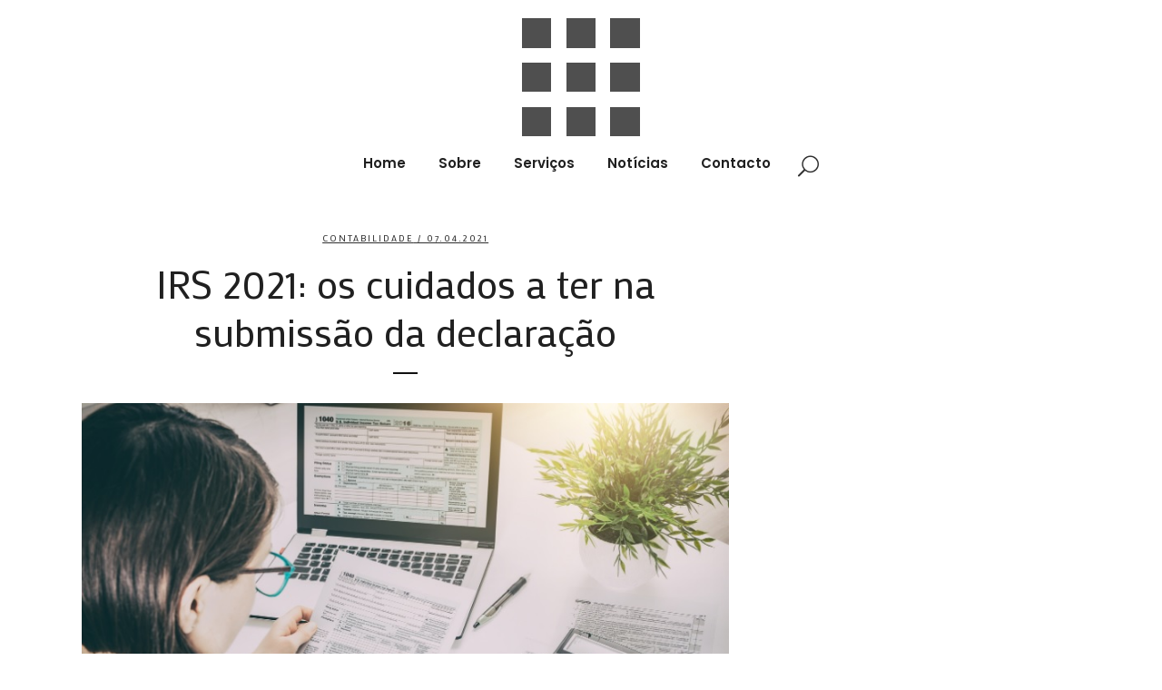

--- FILE ---
content_type: text/html; charset=UTF-8
request_url: https://numerosecardinais.pt/tag/anexos/
body_size: 13089
content:
<!DOCTYPE html>
<html lang="pt-PT">
<head>
	<meta charset="UTF-8" />
	
	<title>Anexos Archives - Contabilidade</title>

	
			
						<meta name="viewport" content="width=device-width,initial-scale=1,user-scalable=no">
		
	<link rel="profile" href="https://gmpg.org/xfn/11" />
	<link rel="pingback" href="" />
	<link rel="shortcut icon" type="image/x-icon" href="https://numerosecardinais.pt/wp-content/uploads/2017/10/logo_nec-06.png">
	<link rel="apple-touch-icon" href="https://numerosecardinais.pt/wp-content/uploads/2017/10/logo_nec-06.png"/>
	<script type="application/javascript">var QodeListingAjaxUrl = "https://numerosecardinais.pt/wp-admin/admin-ajax.php"</script><link href='//fonts.googleapis.com/css?family=Raleway:100,200,300,400,500,600,700,800,900,300italic,400italic|Poppins:100,200,300,400,500,600,700,800,900,300italic,400italic|Mako:100,200,300,400,500,600,700,800,900,300italic,400italic&subset=latin,latin-ext' rel='stylesheet' type='text/css'>
<script type="application/javascript">var QodeAjaxUrl = "https://numerosecardinais.pt/wp-admin/admin-ajax.php"</script><meta name='robots' content='index, follow, max-image-preview:large, max-snippet:-1, max-video-preview:-1' />
	<style>img:is([sizes="auto" i], [sizes^="auto," i]) { contain-intrinsic-size: 3000px 1500px }</style>
	
	<!-- This site is optimized with the Yoast SEO plugin v23.8 - https://yoast.com/wordpress/plugins/seo/ -->
	<link rel="canonical" href="https://numerosecardinais.pt/tag/anexos/" />
	<meta property="og:locale" content="pt_PT" />
	<meta property="og:type" content="article" />
	<meta property="og:title" content="Anexos Archives - Contabilidade" />
	<meta property="og:url" content="https://numerosecardinais.pt/tag/anexos/" />
	<meta property="og:site_name" content="Contabilidade" />
	<meta name="twitter:card" content="summary_large_image" />
	<script type="application/ld+json" class="yoast-schema-graph">{"@context":"https://schema.org","@graph":[{"@type":"CollectionPage","@id":"https://numerosecardinais.pt/tag/anexos/","url":"https://numerosecardinais.pt/tag/anexos/","name":"Anexos Archives - Contabilidade","isPartOf":{"@id":"https://numerosecardinais.pt/#website"},"primaryImageOfPage":{"@id":"https://numerosecardinais.pt/tag/anexos/#primaryimage"},"image":{"@id":"https://numerosecardinais.pt/tag/anexos/#primaryimage"},"thumbnailUrl":"https://numerosecardinais.pt/wp-content/uploads/2021/04/IRS-2021-os-cuidados-a-ter-na-submissão-da-declaração.jpg","breadcrumb":{"@id":"https://numerosecardinais.pt/tag/anexos/#breadcrumb"},"inLanguage":"pt-PT"},{"@type":"ImageObject","inLanguage":"pt-PT","@id":"https://numerosecardinais.pt/tag/anexos/#primaryimage","url":"https://numerosecardinais.pt/wp-content/uploads/2021/04/IRS-2021-os-cuidados-a-ter-na-submissão-da-declaração.jpg","contentUrl":"https://numerosecardinais.pt/wp-content/uploads/2021/04/IRS-2021-os-cuidados-a-ter-na-submissão-da-declaração.jpg","width":791,"height":521,"caption":"IRS 2021: os cuidados a ter na submissão da declaração"},{"@type":"BreadcrumbList","@id":"https://numerosecardinais.pt/tag/anexos/#breadcrumb","itemListElement":[{"@type":"ListItem","position":1,"name":"Home","item":"https://numerosecardinais.pt/"},{"@type":"ListItem","position":2,"name":"Anexos"}]},{"@type":"WebSite","@id":"https://numerosecardinais.pt/#website","url":"https://numerosecardinais.pt/","name":"Contabilidade","description":"Contas em dia","potentialAction":[{"@type":"SearchAction","target":{"@type":"EntryPoint","urlTemplate":"https://numerosecardinais.pt/?s={search_term_string}"},"query-input":{"@type":"PropertyValueSpecification","valueRequired":true,"valueName":"search_term_string"}}],"inLanguage":"pt-PT"}]}</script>
	<!-- / Yoast SEO plugin. -->


<script type="text/javascript">
/* <![CDATA[ */
window._wpemojiSettings = {"baseUrl":"https:\/\/s.w.org\/images\/core\/emoji\/15.0.3\/72x72\/","ext":".png","svgUrl":"https:\/\/s.w.org\/images\/core\/emoji\/15.0.3\/svg\/","svgExt":".svg","source":{"concatemoji":"https:\/\/numerosecardinais.pt\/wp-includes\/js\/wp-emoji-release.min.js?ver=3e42a6bfe712c5ee4ebc11bc9660ca14"}};
/*! This file is auto-generated */
!function(i,n){var o,s,e;function c(e){try{var t={supportTests:e,timestamp:(new Date).valueOf()};sessionStorage.setItem(o,JSON.stringify(t))}catch(e){}}function p(e,t,n){e.clearRect(0,0,e.canvas.width,e.canvas.height),e.fillText(t,0,0);var t=new Uint32Array(e.getImageData(0,0,e.canvas.width,e.canvas.height).data),r=(e.clearRect(0,0,e.canvas.width,e.canvas.height),e.fillText(n,0,0),new Uint32Array(e.getImageData(0,0,e.canvas.width,e.canvas.height).data));return t.every(function(e,t){return e===r[t]})}function u(e,t,n){switch(t){case"flag":return n(e,"\ud83c\udff3\ufe0f\u200d\u26a7\ufe0f","\ud83c\udff3\ufe0f\u200b\u26a7\ufe0f")?!1:!n(e,"\ud83c\uddfa\ud83c\uddf3","\ud83c\uddfa\u200b\ud83c\uddf3")&&!n(e,"\ud83c\udff4\udb40\udc67\udb40\udc62\udb40\udc65\udb40\udc6e\udb40\udc67\udb40\udc7f","\ud83c\udff4\u200b\udb40\udc67\u200b\udb40\udc62\u200b\udb40\udc65\u200b\udb40\udc6e\u200b\udb40\udc67\u200b\udb40\udc7f");case"emoji":return!n(e,"\ud83d\udc26\u200d\u2b1b","\ud83d\udc26\u200b\u2b1b")}return!1}function f(e,t,n){var r="undefined"!=typeof WorkerGlobalScope&&self instanceof WorkerGlobalScope?new OffscreenCanvas(300,150):i.createElement("canvas"),a=r.getContext("2d",{willReadFrequently:!0}),o=(a.textBaseline="top",a.font="600 32px Arial",{});return e.forEach(function(e){o[e]=t(a,e,n)}),o}function t(e){var t=i.createElement("script");t.src=e,t.defer=!0,i.head.appendChild(t)}"undefined"!=typeof Promise&&(o="wpEmojiSettingsSupports",s=["flag","emoji"],n.supports={everything:!0,everythingExceptFlag:!0},e=new Promise(function(e){i.addEventListener("DOMContentLoaded",e,{once:!0})}),new Promise(function(t){var n=function(){try{var e=JSON.parse(sessionStorage.getItem(o));if("object"==typeof e&&"number"==typeof e.timestamp&&(new Date).valueOf()<e.timestamp+604800&&"object"==typeof e.supportTests)return e.supportTests}catch(e){}return null}();if(!n){if("undefined"!=typeof Worker&&"undefined"!=typeof OffscreenCanvas&&"undefined"!=typeof URL&&URL.createObjectURL&&"undefined"!=typeof Blob)try{var e="postMessage("+f.toString()+"("+[JSON.stringify(s),u.toString(),p.toString()].join(",")+"));",r=new Blob([e],{type:"text/javascript"}),a=new Worker(URL.createObjectURL(r),{name:"wpTestEmojiSupports"});return void(a.onmessage=function(e){c(n=e.data),a.terminate(),t(n)})}catch(e){}c(n=f(s,u,p))}t(n)}).then(function(e){for(var t in e)n.supports[t]=e[t],n.supports.everything=n.supports.everything&&n.supports[t],"flag"!==t&&(n.supports.everythingExceptFlag=n.supports.everythingExceptFlag&&n.supports[t]);n.supports.everythingExceptFlag=n.supports.everythingExceptFlag&&!n.supports.flag,n.DOMReady=!1,n.readyCallback=function(){n.DOMReady=!0}}).then(function(){return e}).then(function(){var e;n.supports.everything||(n.readyCallback(),(e=n.source||{}).concatemoji?t(e.concatemoji):e.wpemoji&&e.twemoji&&(t(e.twemoji),t(e.wpemoji)))}))}((window,document),window._wpemojiSettings);
/* ]]> */
</script>
<link rel='stylesheet' id='layerslider-css' href='https://numerosecardinais.pt/wp-content/plugins/LayerSlider/static/layerslider/css/layerslider.css?ver=6.6.0' type='text/css' media='all' />
<style id='wp-emoji-styles-inline-css' type='text/css'>

	img.wp-smiley, img.emoji {
		display: inline !important;
		border: none !important;
		box-shadow: none !important;
		height: 1em !important;
		width: 1em !important;
		margin: 0 0.07em !important;
		vertical-align: -0.1em !important;
		background: none !important;
		padding: 0 !important;
	}
</style>
<link rel='stylesheet' id='wp-block-library-css' href='https://numerosecardinais.pt/wp-includes/css/dist/block-library/style.min.css?ver=3e42a6bfe712c5ee4ebc11bc9660ca14' type='text/css' media='all' />
<style id='classic-theme-styles-inline-css' type='text/css'>
/*! This file is auto-generated */
.wp-block-button__link{color:#fff;background-color:#32373c;border-radius:9999px;box-shadow:none;text-decoration:none;padding:calc(.667em + 2px) calc(1.333em + 2px);font-size:1.125em}.wp-block-file__button{background:#32373c;color:#fff;text-decoration:none}
</style>
<style id='global-styles-inline-css' type='text/css'>
:root{--wp--preset--aspect-ratio--square: 1;--wp--preset--aspect-ratio--4-3: 4/3;--wp--preset--aspect-ratio--3-4: 3/4;--wp--preset--aspect-ratio--3-2: 3/2;--wp--preset--aspect-ratio--2-3: 2/3;--wp--preset--aspect-ratio--16-9: 16/9;--wp--preset--aspect-ratio--9-16: 9/16;--wp--preset--color--black: #000000;--wp--preset--color--cyan-bluish-gray: #abb8c3;--wp--preset--color--white: #ffffff;--wp--preset--color--pale-pink: #f78da7;--wp--preset--color--vivid-red: #cf2e2e;--wp--preset--color--luminous-vivid-orange: #ff6900;--wp--preset--color--luminous-vivid-amber: #fcb900;--wp--preset--color--light-green-cyan: #7bdcb5;--wp--preset--color--vivid-green-cyan: #00d084;--wp--preset--color--pale-cyan-blue: #8ed1fc;--wp--preset--color--vivid-cyan-blue: #0693e3;--wp--preset--color--vivid-purple: #9b51e0;--wp--preset--gradient--vivid-cyan-blue-to-vivid-purple: linear-gradient(135deg,rgba(6,147,227,1) 0%,rgb(155,81,224) 100%);--wp--preset--gradient--light-green-cyan-to-vivid-green-cyan: linear-gradient(135deg,rgb(122,220,180) 0%,rgb(0,208,130) 100%);--wp--preset--gradient--luminous-vivid-amber-to-luminous-vivid-orange: linear-gradient(135deg,rgba(252,185,0,1) 0%,rgba(255,105,0,1) 100%);--wp--preset--gradient--luminous-vivid-orange-to-vivid-red: linear-gradient(135deg,rgba(255,105,0,1) 0%,rgb(207,46,46) 100%);--wp--preset--gradient--very-light-gray-to-cyan-bluish-gray: linear-gradient(135deg,rgb(238,238,238) 0%,rgb(169,184,195) 100%);--wp--preset--gradient--cool-to-warm-spectrum: linear-gradient(135deg,rgb(74,234,220) 0%,rgb(151,120,209) 20%,rgb(207,42,186) 40%,rgb(238,44,130) 60%,rgb(251,105,98) 80%,rgb(254,248,76) 100%);--wp--preset--gradient--blush-light-purple: linear-gradient(135deg,rgb(255,206,236) 0%,rgb(152,150,240) 100%);--wp--preset--gradient--blush-bordeaux: linear-gradient(135deg,rgb(254,205,165) 0%,rgb(254,45,45) 50%,rgb(107,0,62) 100%);--wp--preset--gradient--luminous-dusk: linear-gradient(135deg,rgb(255,203,112) 0%,rgb(199,81,192) 50%,rgb(65,88,208) 100%);--wp--preset--gradient--pale-ocean: linear-gradient(135deg,rgb(255,245,203) 0%,rgb(182,227,212) 50%,rgb(51,167,181) 100%);--wp--preset--gradient--electric-grass: linear-gradient(135deg,rgb(202,248,128) 0%,rgb(113,206,126) 100%);--wp--preset--gradient--midnight: linear-gradient(135deg,rgb(2,3,129) 0%,rgb(40,116,252) 100%);--wp--preset--font-size--small: 13px;--wp--preset--font-size--medium: 20px;--wp--preset--font-size--large: 36px;--wp--preset--font-size--x-large: 42px;--wp--preset--spacing--20: 0.44rem;--wp--preset--spacing--30: 0.67rem;--wp--preset--spacing--40: 1rem;--wp--preset--spacing--50: 1.5rem;--wp--preset--spacing--60: 2.25rem;--wp--preset--spacing--70: 3.38rem;--wp--preset--spacing--80: 5.06rem;--wp--preset--shadow--natural: 6px 6px 9px rgba(0, 0, 0, 0.2);--wp--preset--shadow--deep: 12px 12px 50px rgba(0, 0, 0, 0.4);--wp--preset--shadow--sharp: 6px 6px 0px rgba(0, 0, 0, 0.2);--wp--preset--shadow--outlined: 6px 6px 0px -3px rgba(255, 255, 255, 1), 6px 6px rgba(0, 0, 0, 1);--wp--preset--shadow--crisp: 6px 6px 0px rgba(0, 0, 0, 1);}:where(.is-layout-flex){gap: 0.5em;}:where(.is-layout-grid){gap: 0.5em;}body .is-layout-flex{display: flex;}.is-layout-flex{flex-wrap: wrap;align-items: center;}.is-layout-flex > :is(*, div){margin: 0;}body .is-layout-grid{display: grid;}.is-layout-grid > :is(*, div){margin: 0;}:where(.wp-block-columns.is-layout-flex){gap: 2em;}:where(.wp-block-columns.is-layout-grid){gap: 2em;}:where(.wp-block-post-template.is-layout-flex){gap: 1.25em;}:where(.wp-block-post-template.is-layout-grid){gap: 1.25em;}.has-black-color{color: var(--wp--preset--color--black) !important;}.has-cyan-bluish-gray-color{color: var(--wp--preset--color--cyan-bluish-gray) !important;}.has-white-color{color: var(--wp--preset--color--white) !important;}.has-pale-pink-color{color: var(--wp--preset--color--pale-pink) !important;}.has-vivid-red-color{color: var(--wp--preset--color--vivid-red) !important;}.has-luminous-vivid-orange-color{color: var(--wp--preset--color--luminous-vivid-orange) !important;}.has-luminous-vivid-amber-color{color: var(--wp--preset--color--luminous-vivid-amber) !important;}.has-light-green-cyan-color{color: var(--wp--preset--color--light-green-cyan) !important;}.has-vivid-green-cyan-color{color: var(--wp--preset--color--vivid-green-cyan) !important;}.has-pale-cyan-blue-color{color: var(--wp--preset--color--pale-cyan-blue) !important;}.has-vivid-cyan-blue-color{color: var(--wp--preset--color--vivid-cyan-blue) !important;}.has-vivid-purple-color{color: var(--wp--preset--color--vivid-purple) !important;}.has-black-background-color{background-color: var(--wp--preset--color--black) !important;}.has-cyan-bluish-gray-background-color{background-color: var(--wp--preset--color--cyan-bluish-gray) !important;}.has-white-background-color{background-color: var(--wp--preset--color--white) !important;}.has-pale-pink-background-color{background-color: var(--wp--preset--color--pale-pink) !important;}.has-vivid-red-background-color{background-color: var(--wp--preset--color--vivid-red) !important;}.has-luminous-vivid-orange-background-color{background-color: var(--wp--preset--color--luminous-vivid-orange) !important;}.has-luminous-vivid-amber-background-color{background-color: var(--wp--preset--color--luminous-vivid-amber) !important;}.has-light-green-cyan-background-color{background-color: var(--wp--preset--color--light-green-cyan) !important;}.has-vivid-green-cyan-background-color{background-color: var(--wp--preset--color--vivid-green-cyan) !important;}.has-pale-cyan-blue-background-color{background-color: var(--wp--preset--color--pale-cyan-blue) !important;}.has-vivid-cyan-blue-background-color{background-color: var(--wp--preset--color--vivid-cyan-blue) !important;}.has-vivid-purple-background-color{background-color: var(--wp--preset--color--vivid-purple) !important;}.has-black-border-color{border-color: var(--wp--preset--color--black) !important;}.has-cyan-bluish-gray-border-color{border-color: var(--wp--preset--color--cyan-bluish-gray) !important;}.has-white-border-color{border-color: var(--wp--preset--color--white) !important;}.has-pale-pink-border-color{border-color: var(--wp--preset--color--pale-pink) !important;}.has-vivid-red-border-color{border-color: var(--wp--preset--color--vivid-red) !important;}.has-luminous-vivid-orange-border-color{border-color: var(--wp--preset--color--luminous-vivid-orange) !important;}.has-luminous-vivid-amber-border-color{border-color: var(--wp--preset--color--luminous-vivid-amber) !important;}.has-light-green-cyan-border-color{border-color: var(--wp--preset--color--light-green-cyan) !important;}.has-vivid-green-cyan-border-color{border-color: var(--wp--preset--color--vivid-green-cyan) !important;}.has-pale-cyan-blue-border-color{border-color: var(--wp--preset--color--pale-cyan-blue) !important;}.has-vivid-cyan-blue-border-color{border-color: var(--wp--preset--color--vivid-cyan-blue) !important;}.has-vivid-purple-border-color{border-color: var(--wp--preset--color--vivid-purple) !important;}.has-vivid-cyan-blue-to-vivid-purple-gradient-background{background: var(--wp--preset--gradient--vivid-cyan-blue-to-vivid-purple) !important;}.has-light-green-cyan-to-vivid-green-cyan-gradient-background{background: var(--wp--preset--gradient--light-green-cyan-to-vivid-green-cyan) !important;}.has-luminous-vivid-amber-to-luminous-vivid-orange-gradient-background{background: var(--wp--preset--gradient--luminous-vivid-amber-to-luminous-vivid-orange) !important;}.has-luminous-vivid-orange-to-vivid-red-gradient-background{background: var(--wp--preset--gradient--luminous-vivid-orange-to-vivid-red) !important;}.has-very-light-gray-to-cyan-bluish-gray-gradient-background{background: var(--wp--preset--gradient--very-light-gray-to-cyan-bluish-gray) !important;}.has-cool-to-warm-spectrum-gradient-background{background: var(--wp--preset--gradient--cool-to-warm-spectrum) !important;}.has-blush-light-purple-gradient-background{background: var(--wp--preset--gradient--blush-light-purple) !important;}.has-blush-bordeaux-gradient-background{background: var(--wp--preset--gradient--blush-bordeaux) !important;}.has-luminous-dusk-gradient-background{background: var(--wp--preset--gradient--luminous-dusk) !important;}.has-pale-ocean-gradient-background{background: var(--wp--preset--gradient--pale-ocean) !important;}.has-electric-grass-gradient-background{background: var(--wp--preset--gradient--electric-grass) !important;}.has-midnight-gradient-background{background: var(--wp--preset--gradient--midnight) !important;}.has-small-font-size{font-size: var(--wp--preset--font-size--small) !important;}.has-medium-font-size{font-size: var(--wp--preset--font-size--medium) !important;}.has-large-font-size{font-size: var(--wp--preset--font-size--large) !important;}.has-x-large-font-size{font-size: var(--wp--preset--font-size--x-large) !important;}
:where(.wp-block-post-template.is-layout-flex){gap: 1.25em;}:where(.wp-block-post-template.is-layout-grid){gap: 1.25em;}
:where(.wp-block-columns.is-layout-flex){gap: 2em;}:where(.wp-block-columns.is-layout-grid){gap: 2em;}
:root :where(.wp-block-pullquote){font-size: 1.5em;line-height: 1.6;}
</style>
<link rel='stylesheet' id='think-button-style-css' href='https://numerosecardinais.pt/wp-content/plugins/button-creator/css/button.css?ver=3e42a6bfe712c5ee4ebc11bc9660ca14' type='text/css' media='all' />
<link rel='stylesheet' id='essential-grid-plugin-settings-css' href='https://numerosecardinais.pt/wp-content/plugins/essential-grid/public/assets/css/settings.css?ver=2.1.6.1' type='text/css' media='all' />
<link rel='stylesheet' id='tp-open-sans-css' href='https://fonts.googleapis.com/css?family=Open+Sans%3A300%2C400%2C600%2C700%2C800&#038;ver=6.7.4' type='text/css' media='all' />
<link rel='stylesheet' id='tp-raleway-css' href='https://fonts.googleapis.com/css?family=Raleway%3A100%2C200%2C300%2C400%2C500%2C600%2C700%2C800%2C900&#038;ver=6.7.4' type='text/css' media='all' />
<link rel='stylesheet' id='tp-droid-serif-css' href='https://fonts.googleapis.com/css?family=Droid+Serif%3A400%2C700&#038;ver=6.7.4' type='text/css' media='all' />
<link rel='stylesheet' id='qode_listing_style-css' href='https://numerosecardinais.pt/wp-content/plugins/qode-listing/assets/css/listing.css?ver=3e42a6bfe712c5ee4ebc11bc9660ca14' type='text/css' media='all' />
<link rel='stylesheet' id='qode_listing_style_responsive-css' href='https://numerosecardinais.pt/wp-content/plugins/qode-listing/assets/css/listing-responsive.min.css?ver=3e42a6bfe712c5ee4ebc11bc9660ca14' type='text/css' media='all' />
<link rel='stylesheet' id='qode_quick_links_style-css' href='https://numerosecardinais.pt/wp-content/plugins/qode-quick-links/assets/css/qode-quick-links.min.css?ver=3e42a6bfe712c5ee4ebc11bc9660ca14' type='text/css' media='all' />
<link rel='stylesheet' id='rs-plugin-settings-css' href='https://numerosecardinais.pt/wp-content/plugins/revslider/public/assets/css/settings.css?ver=5.0.4.1' type='text/css' media='all' />
<style id='rs-plugin-settings-inline-css' type='text/css'>
.tp-caption a{color:#ff7302;text-shadow:none;-webkit-transition:all 0.2s ease-out;-moz-transition:all 0.2s ease-out;-o-transition:all 0.2s ease-out;-ms-transition:all 0.2s ease-out}.tp-caption a:hover{color:#ffa902}
</style>
<link rel='stylesheet' id='wpos-slick-style-css' href='https://numerosecardinais.pt/wp-content/plugins/timeline-and-history-slider/assets/css/slick.css?ver=2.4.1' type='text/css' media='all' />
<link rel='stylesheet' id='tahs-public-style-css' href='https://numerosecardinais.pt/wp-content/plugins/timeline-and-history-slider/assets/css/slick-slider-style.css?ver=2.4.1' type='text/css' media='all' />
<link rel='stylesheet' id='timetable_sf_style-css' href='https://numerosecardinais.pt/wp-content/plugins/timetable/style/superfish.css?ver=3e42a6bfe712c5ee4ebc11bc9660ca14' type='text/css' media='all' />
<link rel='stylesheet' id='timetable_style-css' href='https://numerosecardinais.pt/wp-content/plugins/timetable/style/style.css?ver=3e42a6bfe712c5ee4ebc11bc9660ca14' type='text/css' media='all' />
<link rel='stylesheet' id='timetable_event_template-css' href='https://numerosecardinais.pt/wp-content/plugins/timetable/style/event_template.css?ver=3e42a6bfe712c5ee4ebc11bc9660ca14' type='text/css' media='all' />
<link rel='stylesheet' id='timetable_responsive_style-css' href='https://numerosecardinais.pt/wp-content/plugins/timetable/style/responsive.css?ver=3e42a6bfe712c5ee4ebc11bc9660ca14' type='text/css' media='all' />
<link rel='stylesheet' id='timetable_font_lato-css' href='//fonts.googleapis.com/css?family=Lato%3A400%2C700&#038;ver=6.7.4' type='text/css' media='all' />
<link rel='stylesheet' id='wp-job-manager-job-listings-css' href='https://numerosecardinais.pt/wp-content/plugins/wp-job-manager/assets/dist/css/job-listings.css?ver=598383a28ac5f9f156e4' type='text/css' media='all' />
<link rel='stylesheet' id='trp-language-switcher-style-css' href='https://numerosecardinais.pt/wp-content/plugins/translatepress-multilingual/assets/css/trp-language-switcher.css?ver=2.8.9' type='text/css' media='all' />
<link rel='stylesheet' id='default_style-css' href='https://numerosecardinais.pt/wp-content/themes/bridge/style.css?ver=3e42a6bfe712c5ee4ebc11bc9660ca14' type='text/css' media='all' />
<link rel='stylesheet' id='qode_font_awesome-css' href='https://numerosecardinais.pt/wp-content/themes/bridge/css/font-awesome/css/font-awesome.min.css?ver=3e42a6bfe712c5ee4ebc11bc9660ca14' type='text/css' media='all' />
<link rel='stylesheet' id='qode_font_elegant-css' href='https://numerosecardinais.pt/wp-content/themes/bridge/css/elegant-icons/style.min.css?ver=3e42a6bfe712c5ee4ebc11bc9660ca14' type='text/css' media='all' />
<link rel='stylesheet' id='qode_linea_icons-css' href='https://numerosecardinais.pt/wp-content/themes/bridge/css/linea-icons/style.css?ver=3e42a6bfe712c5ee4ebc11bc9660ca14' type='text/css' media='all' />
<link rel='stylesheet' id='qode_dripicons-css' href='https://numerosecardinais.pt/wp-content/themes/bridge/css/dripicons/dripicons.css?ver=3e42a6bfe712c5ee4ebc11bc9660ca14' type='text/css' media='all' />
<link rel='stylesheet' id='stylesheet-css' href='https://numerosecardinais.pt/wp-content/themes/bridge/css/stylesheet.min.css?ver=3e42a6bfe712c5ee4ebc11bc9660ca14' type='text/css' media='all' />
<link rel='stylesheet' id='qode_print-css' href='https://numerosecardinais.pt/wp-content/themes/bridge/css/print.css?ver=3e42a6bfe712c5ee4ebc11bc9660ca14' type='text/css' media='all' />
<link rel='stylesheet' id='mac_stylesheet-css' href='https://numerosecardinais.pt/wp-content/themes/bridge/css/mac_stylesheet.css?ver=3e42a6bfe712c5ee4ebc11bc9660ca14' type='text/css' media='all' />
<link rel='stylesheet' id='webkit-css' href='https://numerosecardinais.pt/wp-content/themes/bridge/css/webkit_stylesheet.css?ver=3e42a6bfe712c5ee4ebc11bc9660ca14' type='text/css' media='all' />
<link rel='stylesheet' id='qode_timetable-css' href='https://numerosecardinais.pt/wp-content/themes/bridge/css/timetable-schedule.min.css?ver=3e42a6bfe712c5ee4ebc11bc9660ca14' type='text/css' media='all' />
<link rel='stylesheet' id='qode_timetable_responsive-css' href='https://numerosecardinais.pt/wp-content/themes/bridge/css/timetable-schedule-responsive.min.css?ver=3e42a6bfe712c5ee4ebc11bc9660ca14' type='text/css' media='all' />
<link rel='stylesheet' id='style_dynamic-css' href='https://numerosecardinais.pt/wp-content/themes/bridge/css/style_dynamic.css?ver=1681313179' type='text/css' media='all' />
<link rel='stylesheet' id='responsive-css' href='https://numerosecardinais.pt/wp-content/themes/bridge/css/responsive.min.css?ver=3e42a6bfe712c5ee4ebc11bc9660ca14' type='text/css' media='all' />
<link rel='stylesheet' id='style_dynamic_responsive-css' href='https://numerosecardinais.pt/wp-content/themes/bridge/css/style_dynamic_responsive.css?ver=1681313179' type='text/css' media='all' />
<link rel='stylesheet' id='js_composer_front-css' href='https://numerosecardinais.pt/wp-content/plugins/js_composer/assets/css/js_composer.min.css?ver=5.4.2' type='text/css' media='all' />
<link rel='stylesheet' id='custom_css-css' href='https://numerosecardinais.pt/wp-content/themes/bridge/css/custom_css.css?ver=1681313179' type='text/css' media='all' />
<link rel='stylesheet' id='wp-add-custom-css-css' href='https://numerosecardinais.pt?display_custom_css=css&#038;ver=6.7.4' type='text/css' media='all' />
<script type="text/javascript" id="layerslider-greensock-js-extra">
/* <![CDATA[ */
var LS_Meta = {"v":"6.6.0"};
/* ]]> */
</script>
<script type="text/javascript" data-cfasync="false" src="https://numerosecardinais.pt/wp-content/plugins/LayerSlider/static/layerslider/js/greensock.js?ver=1.19.0" id="layerslider-greensock-js"></script>
<script type="text/javascript" src="https://numerosecardinais.pt/wp-includes/js/jquery/jquery.min.js?ver=3.7.1" id="jquery-core-js"></script>
<script type="text/javascript" src="https://numerosecardinais.pt/wp-includes/js/jquery/jquery-migrate.min.js?ver=3.4.1" id="jquery-migrate-js"></script>
<script type="text/javascript" data-cfasync="false" src="https://numerosecardinais.pt/wp-content/plugins/LayerSlider/static/layerslider/js/layerslider.kreaturamedia.jquery.js?ver=6.6.0" id="layerslider-js"></script>
<script type="text/javascript" data-cfasync="false" src="https://numerosecardinais.pt/wp-content/plugins/LayerSlider/static/layerslider/js/layerslider.transitions.js?ver=6.6.0" id="layerslider-transitions-js"></script>
<script type="text/javascript" src="https://numerosecardinais.pt/wp-content/plugins/essential-grid/public/assets/js/lightbox.js?ver=2.1.6.1" id="themepunchboxext-js"></script>
<script type="text/javascript" src="https://numerosecardinais.pt/wp-content/plugins/essential-grid/public/assets/js/jquery.themepunch.tools.min.js?ver=2.1.6.1" id="tp-tools-js"></script>
<script type="text/javascript" src="https://numerosecardinais.pt/wp-content/plugins/revslider/public/assets/js/jquery.themepunch.revolution.min.js?ver=5.0.4.1" id="revmin-js"></script>
<meta name="generator" content="Powered by LayerSlider 6.6.0 - Multi-Purpose, Responsive, Parallax, Mobile-Friendly Slider Plugin for WordPress." />
<!-- LayerSlider updates and docs at: https://layerslider.kreaturamedia.com -->
<link rel="https://api.w.org/" href="https://numerosecardinais.pt/wp-json/" /><link rel="alternate" title="JSON" type="application/json" href="https://numerosecardinais.pt/wp-json/wp/v2/tags/177" />		<script type="text/javascript">
			jQuery(document).ready(function() {
				// CUSTOM AJAX CONTENT LOADING FUNCTION
				var ajaxRevslider = function(obj) {
				
					// obj.type : Post Type
					// obj.id : ID of Content to Load
					// obj.aspectratio : The Aspect Ratio of the Container / Media
					// obj.selector : The Container Selector where the Content of Ajax will be injected. It is done via the Essential Grid on Return of Content
					
					var content = "";

					data = {};
					
					data.action = 'revslider_ajax_call_front';
					data.client_action = 'get_slider_html';
					data.token = '008715a5cb';
					data.type = obj.type;
					data.id = obj.id;
					data.aspectratio = obj.aspectratio;
					
					// SYNC AJAX REQUEST
					jQuery.ajax({
						type:"post",
						url:"https://numerosecardinais.pt/wp-admin/admin-ajax.php",
						dataType: 'json',
						data:data,
						async:false,
						success: function(ret, textStatus, XMLHttpRequest) {
							if(ret.success == true)
								content = ret.data;								
						},
						error: function(e) {
							console.log(e);
						}
					});
					
					 // FIRST RETURN THE CONTENT WHEN IT IS LOADED !!
					 return content;						 
				};
				
				// CUSTOM AJAX FUNCTION TO REMOVE THE SLIDER
				var ajaxRemoveRevslider = function(obj) {
					return jQuery(obj.selector+" .rev_slider").revkill();
				};

				// EXTEND THE AJAX CONTENT LOADING TYPES WITH TYPE AND FUNCTION
				var extendessential = setInterval(function() {
					if (jQuery.fn.tpessential != undefined) {
						clearInterval(extendessential);
						if(typeof(jQuery.fn.tpessential.defaults) !== 'undefined') {
							jQuery.fn.tpessential.defaults.ajaxTypes.push({type:"revslider",func:ajaxRevslider,killfunc:ajaxRemoveRevslider,openAnimationSpeed:0.3});   
							// type:  Name of the Post to load via Ajax into the Essential Grid Ajax Container
							// func: the Function Name which is Called once the Item with the Post Type has been clicked
							// killfunc: function to kill in case the Ajax Window going to be removed (before Remove function !
							// openAnimationSpeed: how quick the Ajax Content window should be animated (default is 0.3)
						}
					}
				},30);
			});
		</script>
		<link rel="alternate" hreflang="pt-PT" href="https://numerosecardinais.pt/tag/anexos/"/>
<link rel="alternate" hreflang="pt" href="https://numerosecardinais.pt/tag/anexos/"/>
<meta name="generator" content="Powered by WPBakery Page Builder - drag and drop page builder for WordPress."/>
<!--[if lte IE 9]><link rel="stylesheet" type="text/css" href="https://numerosecardinais.pt/wp-content/plugins/js_composer/assets/css/vc_lte_ie9.min.css" media="screen"><![endif]--><meta name="generator" content="Powered by Slider Revolution 5.0.4.1 - responsive, Mobile-Friendly Slider Plugin for WordPress with comfortable drag and drop interface." />
<noscript><style type="text/css"> .wpb_animate_when_almost_visible { opacity: 1; }</style></noscript><style id="wpforms-css-vars-root">
				:root {
					--wpforms-field-border-radius: 3px;
--wpforms-field-border-style: solid;
--wpforms-field-border-size: 1px;
--wpforms-field-background-color: #ffffff;
--wpforms-field-border-color: rgba( 0, 0, 0, 0.25 );
--wpforms-field-border-color-spare: rgba( 0, 0, 0, 0.25 );
--wpforms-field-text-color: rgba( 0, 0, 0, 0.7 );
--wpforms-field-menu-color: #ffffff;
--wpforms-label-color: rgba( 0, 0, 0, 0.85 );
--wpforms-label-sublabel-color: rgba( 0, 0, 0, 0.55 );
--wpforms-label-error-color: #d63637;
--wpforms-button-border-radius: 3px;
--wpforms-button-border-style: none;
--wpforms-button-border-size: 1px;
--wpforms-button-background-color: #066aab;
--wpforms-button-border-color: #066aab;
--wpforms-button-text-color: #ffffff;
--wpforms-page-break-color: #066aab;
--wpforms-background-image: none;
--wpforms-background-position: center center;
--wpforms-background-repeat: no-repeat;
--wpforms-background-size: cover;
--wpforms-background-width: 100px;
--wpforms-background-height: 100px;
--wpforms-background-color: rgba( 0, 0, 0, 0 );
--wpforms-background-url: none;
--wpforms-container-padding: 0px;
--wpforms-container-border-style: none;
--wpforms-container-border-width: 1px;
--wpforms-container-border-color: #000000;
--wpforms-container-border-radius: 3px;
--wpforms-field-size-input-height: 43px;
--wpforms-field-size-input-spacing: 15px;
--wpforms-field-size-font-size: 16px;
--wpforms-field-size-line-height: 19px;
--wpforms-field-size-padding-h: 14px;
--wpforms-field-size-checkbox-size: 16px;
--wpforms-field-size-sublabel-spacing: 5px;
--wpforms-field-size-icon-size: 1;
--wpforms-label-size-font-size: 16px;
--wpforms-label-size-line-height: 19px;
--wpforms-label-size-sublabel-font-size: 14px;
--wpforms-label-size-sublabel-line-height: 17px;
--wpforms-button-size-font-size: 17px;
--wpforms-button-size-height: 41px;
--wpforms-button-size-padding-h: 15px;
--wpforms-button-size-margin-top: 10px;
--wpforms-container-shadow-size-box-shadow: none;

				}
			</style></head>

<body data-rsssl=1 class="archive tag tag-anexos tag-177 qode-listing-1.0.1 qode-quick-links-1.0 translatepress-pt_PT  qode-title-hidden qode_grid_1300 qode-theme-ver-12.0.1 qode-theme-bridge bridge wpb-js-composer js-comp-ver-5.4.2 vc_responsive" itemscope itemtype="http://schema.org/WebPage">

					<div class="ajax_loader"><div class="ajax_loader_1"><div class="cube"></div></div></div>
							<div class="wrapper">
	<div class="wrapper_inner">
	<!-- Google Analytics start -->
		<!-- Google Analytics end -->

	


<header class=" centered_logo scroll_header_top_area  stick scrolled_not_transparent page_header">
    <div class="header_inner clearfix">

		
					<form role="search" id="searchform" action="https://numerosecardinais.pt/" class="qode_search_form" method="get">
									<div class="container">
					<div class="container_inner clearfix">
				
                <span aria-hidden="true" class="qode_icon_font_elegant icon_search qode_icon_in_search" ></span>				<input type="text" placeholder="Search" name="s" class="qode_search_field" autocomplete="off" />
				<input type="submit" value="Search" />

				<div class="qode_search_close">
					<a href="#">
                        <span aria-hidden="true" class="qode_icon_font_elegant icon_close qode_icon_in_search" ></span>					</a>
				</div>
										</div>
					</div>
							</form>
				
		<div class="header_top_bottom_holder">
		<div class="header_bottom clearfix" style=' background-color:rgba(255, 255, 255, 1);' >
		    				<div class="container">
					<div class="container_inner clearfix">
                    			                					<div class="header_inner_left">
                        													<div class="mobile_menu_button">
                                <span>
                                    <span aria-hidden="true" class="qode_icon_font_elegant icon_menu " ></span>                                </span>
                            </div>
												<div class="logo_wrapper">
                            							<div class="q_logo">
								<a itemprop="url" href="https://numerosecardinais.pt/">
									<img itemprop="image" class="normal" src="https://numerosecardinais.pt/wp-content/uploads/2017/10/logo_130x130-07.png" alt="Logo"/>
									<img itemprop="image" class="light" src="https://numerosecardinais.pt/wp-content/uploads/2017/10/logo_130x130-07.png" alt="Logo"/>
									<img itemprop="image" class="dark" src="https://numerosecardinais.pt/wp-content/uploads/2017/10/logo_130x130-07.png" alt="Logo"/>
									<img itemprop="image" class="sticky" src="https://numerosecardinais.pt/wp-content/uploads/2016/06/logox200-08.png" alt="Logo"/>
									<img itemprop="image" class="mobile" src="https://numerosecardinais.pt/wp-content/uploads/2017/10/logo_80x80-06.png" alt="Logo"/>
																	</a>
							</div>
                            						</div>
                                                					</div>
                    					                                                						
						
						<nav class="main_menu drop_down center">
						<ul id="menu-main-menu" class=""><li id="nav-menu-item-325" class="menu-item menu-item-type-post_type menu-item-object-page menu-item-home  narrow"><a href="https://numerosecardinais.pt/" class=""><i class="menu_icon blank fa"></i><span>Home<span class="underline_dash"></span></span><span class="plus"></span></a></li>
<li id="nav-menu-item-482" class="menu-item menu-item-type-post_type menu-item-object-page  narrow"><a href="https://numerosecardinais.pt/sobre/" class=""><i class="menu_icon blank fa"></i><span>Sobre<span class="underline_dash"></span></span><span class="plus"></span></a></li>
<li id="nav-menu-item-581" class="menu-item menu-item-type-post_type menu-item-object-page menu-item-has-children  has_sub narrow"><a href="https://numerosecardinais.pt/sample-page/" class=" no_link" style="cursor: default;" onclick="JavaScript: return false;"><i class="menu_icon blank fa"></i><span>Serviços<span class="underline_dash"></span></span><span class="plus"></span></a>
<div class="second"><div class="inner"><ul>
	<li id="nav-menu-item-580" class="menu-item menu-item-type-post_type menu-item-object-page "><a href="https://numerosecardinais.pt/contabilidade/" class=""><i class="menu_icon blank fa"></i><span>Contabilidade</span><span class="plus"></span></a></li>
	<li id="nav-menu-item-588" class="menu-item menu-item-type-post_type menu-item-object-page "><a href="https://numerosecardinais.pt/fiscalidade/" class=""><i class="menu_icon blank fa"></i><span>Fiscalidade</span><span class="plus"></span></a></li>
	<li id="nav-menu-item-617" class="menu-item menu-item-type-post_type menu-item-object-page "><a href="https://numerosecardinais.pt/recursos-humanos/" class=""><i class="menu_icon blank fa"></i><span>Recursos Humanos</span><span class="plus"></span></a></li>
	<li id="nav-menu-item-616" class="menu-item menu-item-type-post_type menu-item-object-page "><a href="https://numerosecardinais.pt/gestao-financeira-e-operacional/" class=""><i class="menu_icon blank fa"></i><span>Gestão Financeira e Operacional</span><span class="plus"></span></a></li>
	<li id="nav-menu-item-615" class="menu-item menu-item-type-post_type menu-item-object-page "><a href="https://numerosecardinais.pt/analise-de-procedimentos/" class=""><i class="menu_icon blank fa"></i><span>Análise de procedimentos</span><span class="plus"></span></a></li>
	<li id="nav-menu-item-614" class="menu-item menu-item-type-post_type menu-item-object-page "><a href="https://numerosecardinais.pt/apoio-administrativo/" class=""><i class="menu_icon blank fa"></i><span>Apoio administrativo</span><span class="plus"></span></a></li>
	<li id="nav-menu-item-613" class="menu-item menu-item-type-post_type menu-item-object-page "><a href="https://numerosecardinais.pt/apoio-a-criacao-de-empresas/" class=""><i class="menu_icon blank fa"></i><span>Apoio à criação de empresas</span><span class="plus"></span></a></li>
	<li id="nav-menu-item-612" class="menu-item menu-item-type-post_type menu-item-object-page "><a href="https://numerosecardinais.pt/cursos-de-formacao-profissional/" class=""><i class="menu_icon blank fa"></i><span>Cursos de Formação Profissional</span><span class="plus"></span></a></li>
	<li id="nav-menu-item-625" class="menu-item menu-item-type-post_type menu-item-object-page "><a href="https://numerosecardinais.pt/informacao-orientada-gestao/" class=""><i class="menu_icon blank fa"></i><span>Informação orientada para a gestão</span><span class="plus"></span></a></li>
</ul></div></div>
</li>
<li id="nav-menu-item-644" class="menu-item menu-item-type-post_type menu-item-object-page  narrow"><a href="https://numerosecardinais.pt/noticias/" class=""><i class="menu_icon blank fa"></i><span>Notícias<span class="underline_dash"></span></span><span class="plus"></span></a></li>
<li id="nav-menu-item-701" class="menu-item menu-item-type-post_type menu-item-object-page  narrow"><a href="https://numerosecardinais.pt/contacto/" class=""><i class="menu_icon blank fa"></i><span>Contacto<span class="underline_dash"></span></span><span class="plus"></span></a></li>
</ul>						</nav>
													<div class="header_inner_right">
                                <div class="side_menu_button_wrapper right">
																											<div class="side_menu_button">
                                        											<a class="search_button fullscreen_search normal" href="javascript:void(0)">
                                                <span aria-hidden="true" class="qode_icon_font_elegant icon_search " ></span>											</a>
								
																					                                                                                
                                    </div>
                                </div>
							</div>
						                        										<nav class="mobile_menu">
                        <ul id="menu-main-menu-1" class=""><li id="mobile-menu-item-325" class="menu-item menu-item-type-post_type menu-item-object-page menu-item-home "><a href="https://numerosecardinais.pt/" class=""><span>Home</span></a><span class="mobile_arrow"><i class="fa fa-angle-right"></i><i class="fa fa-angle-down"></i></span></li>
<li id="mobile-menu-item-482" class="menu-item menu-item-type-post_type menu-item-object-page "><a href="https://numerosecardinais.pt/sobre/" class=""><span>Sobre</span></a><span class="mobile_arrow"><i class="fa fa-angle-right"></i><i class="fa fa-angle-down"></i></span></li>
<li id="mobile-menu-item-581" class="menu-item menu-item-type-post_type menu-item-object-page menu-item-has-children  has_sub"><h3><span>Serviços</span></h3><span class="mobile_arrow"><i class="fa fa-angle-right"></i><i class="fa fa-angle-down"></i></span>
<ul class="sub_menu">
	<li id="mobile-menu-item-580" class="menu-item menu-item-type-post_type menu-item-object-page "><a href="https://numerosecardinais.pt/contabilidade/" class=""><span>Contabilidade</span></a><span class="mobile_arrow"><i class="fa fa-angle-right"></i><i class="fa fa-angle-down"></i></span></li>
	<li id="mobile-menu-item-588" class="menu-item menu-item-type-post_type menu-item-object-page "><a href="https://numerosecardinais.pt/fiscalidade/" class=""><span>Fiscalidade</span></a><span class="mobile_arrow"><i class="fa fa-angle-right"></i><i class="fa fa-angle-down"></i></span></li>
	<li id="mobile-menu-item-617" class="menu-item menu-item-type-post_type menu-item-object-page "><a href="https://numerosecardinais.pt/recursos-humanos/" class=""><span>Recursos Humanos</span></a><span class="mobile_arrow"><i class="fa fa-angle-right"></i><i class="fa fa-angle-down"></i></span></li>
	<li id="mobile-menu-item-616" class="menu-item menu-item-type-post_type menu-item-object-page "><a href="https://numerosecardinais.pt/gestao-financeira-e-operacional/" class=""><span>Gestão Financeira e Operacional</span></a><span class="mobile_arrow"><i class="fa fa-angle-right"></i><i class="fa fa-angle-down"></i></span></li>
	<li id="mobile-menu-item-615" class="menu-item menu-item-type-post_type menu-item-object-page "><a href="https://numerosecardinais.pt/analise-de-procedimentos/" class=""><span>Análise de procedimentos</span></a><span class="mobile_arrow"><i class="fa fa-angle-right"></i><i class="fa fa-angle-down"></i></span></li>
	<li id="mobile-menu-item-614" class="menu-item menu-item-type-post_type menu-item-object-page "><a href="https://numerosecardinais.pt/apoio-administrativo/" class=""><span>Apoio administrativo</span></a><span class="mobile_arrow"><i class="fa fa-angle-right"></i><i class="fa fa-angle-down"></i></span></li>
	<li id="mobile-menu-item-613" class="menu-item menu-item-type-post_type menu-item-object-page "><a href="https://numerosecardinais.pt/apoio-a-criacao-de-empresas/" class=""><span>Apoio à criação de empresas</span></a><span class="mobile_arrow"><i class="fa fa-angle-right"></i><i class="fa fa-angle-down"></i></span></li>
	<li id="mobile-menu-item-612" class="menu-item menu-item-type-post_type menu-item-object-page "><a href="https://numerosecardinais.pt/cursos-de-formacao-profissional/" class=""><span>Cursos de Formação Profissional</span></a><span class="mobile_arrow"><i class="fa fa-angle-right"></i><i class="fa fa-angle-down"></i></span></li>
	<li id="mobile-menu-item-625" class="menu-item menu-item-type-post_type menu-item-object-page "><a href="https://numerosecardinais.pt/informacao-orientada-gestao/" class=""><span>Informação orientada para a gestão</span></a><span class="mobile_arrow"><i class="fa fa-angle-right"></i><i class="fa fa-angle-down"></i></span></li>
</ul>
</li>
<li id="mobile-menu-item-644" class="menu-item menu-item-type-post_type menu-item-object-page "><a href="https://numerosecardinais.pt/noticias/" class=""><span>Notícias</span></a><span class="mobile_arrow"><i class="fa fa-angle-right"></i><i class="fa fa-angle-down"></i></span></li>
<li id="mobile-menu-item-701" class="menu-item menu-item-type-post_type menu-item-object-page "><a href="https://numerosecardinais.pt/contacto/" class=""><span>Contacto</span></a><span class="mobile_arrow"><i class="fa fa-angle-right"></i><i class="fa fa-angle-down"></i></span></li>
</ul>					</nav>
			                    					</div>
				</div>
				</div>
	</div>
	</div>

</header>
		

    		<a id='back_to_top' href='#'>
			<span class="fa-stack">
				<i class="fa fa-arrow-up" style=""></i>
			</span>
		</a>
	    			<div class="fullscreen_search_holder fade">
			<div class="close_container">
									<div class="container">
						<div class="container_inner clearfix" >
                        										<div class="search_close_holder">
							<div class="side_menu_button">
								<a class="fullscreen_search_close" href="javascript:void(0)">
                                    <span aria-hidden="true" class="qode_icon_font_elegant icon_close " ></span>								</a>
							</div>
						</div>
				                        						</div>
					</div>
							</div>
			<div class="fullscreen_search_table">
				<div class="fullscreen_search_cell">
					<div class="fullscreen_search_inner">
						<form role="search" action="https://numerosecardinais.pt/" class="fullscreen_search_form" method="get">
							<div class="form_holder">
								<span class="search_label">Pesquisar</span>
								<div class="field_holder">
									<input type="text"  name="s" class="search_field" autocomplete="off" />
									<div class="line"></div>
								</div>
                                <a class="qode_search_submit search_submit" href="javascript:void(0)">
                                    <span aria-hidden="true" class="qode_icon_font_elegant icon_search " ></span>                                </a>
							</div>	
						</form>
					</div>
				</div>
			</div>
		</div>
	
    
		
	
    
<div class="content content_top_margin_none">
						<div class="content_inner  ">
			
	
				<div class="container">
            			<div class="container_inner default_template_holder clearfix">
									<div class="two_columns_66_33 background_color_sidebar grid2 clearfix">
						<div class="column1">
							<div class="column_inner">
								<div class="blog_holder blog_compound">

				
        <article id="post-1046" class="post-1046 post type-post status-publish format-standard has-post-thumbnail hentry category-contabilidade tag-anexos tag-autoridade-tributaria tag-beneficios tag-contribuintes tag-declaracao tag-entrega-de-irs tag-irs-2021 tag-rendimentos tag-submeter tag-tributado">
            <div class="post_content_holder">
                <div class="post_title">
    <span class="category"><a href="https://numerosecardinais.pt/category/contabilidade/" rel="category tag">Contabilidade</a><span class="date">  / 07.04.2021</span></span>
    <h2 itemprop="name" class="entry_title"><a itemprop="url" href="https://numerosecardinais.pt/irs-2021-cuidados-a-ter-na-submissao-da-declaracao/" title="IRS 2021: os cuidados a ter na submissão da declaração">IRS 2021: os cuidados a ter na submissão da declaração</a></h2>
    <div class="separator  small center  " style="margin-top: 18px;margin-bottom: 32px;width: 27px;"></div>
</div>                    <div class="post_image">
        <a itemprop="url" href="https://numerosecardinais.pt/irs-2021-cuidados-a-ter-na-submissao-da-declaracao/" title="IRS 2021: os cuidados a ter na submissão da declaração">
        	<span class="qodef-image-shader">
	            <img width="791" height="521" src="https://numerosecardinais.pt/wp-content/uploads/2021/04/IRS-2021-os-cuidados-a-ter-na-submissão-da-declaração.jpg" class="attachment-full size-full wp-post-image" alt="IRS 2021: os cuidados a ter na submissão da declaração" decoding="async" fetchpriority="high" srcset="https://numerosecardinais.pt/wp-content/uploads/2021/04/IRS-2021-os-cuidados-a-ter-na-submissão-da-declaração.jpg 791w, https://numerosecardinais.pt/wp-content/uploads/2021/04/IRS-2021-os-cuidados-a-ter-na-submissão-da-declaração-300x198.jpg 300w, https://numerosecardinais.pt/wp-content/uploads/2021/04/IRS-2021-os-cuidados-a-ter-na-submissão-da-declaração-768x506.jpg 768w, https://numerosecardinais.pt/wp-content/uploads/2021/04/IRS-2021-os-cuidados-a-ter-na-submissão-da-declaração-700x461.jpg 700w" sizes="(max-width: 791px) 100vw, 791px" />	        </span>
        </a>
    </div>

<div class="post_text">
    <p itemprop="description" class="post_excerpt">Sabia que já é possível submeter o IRS 2021? Muitos submetem o documento o quanto antes para receberem a restituição o mais rapidamente possível, caso haja alguma.

Porém, se ainda tem dúvidas sobre como preencher e submeter a declaração, não se preocupe! Vamos esclarecer o que...</p></div>
<div class="post_meta">
    <div class="three_columns">
        <div class="column1">
            <div class="column_inner">
                                    <a itemprop="url" class="post_comments" href="https://numerosecardinais.pt/irs-2021-cuidados-a-ter-na-submissao-da-declaracao/#respond" target="_self">0 Comentários</a>
                            </div>
        </div>
        <div class="column2">
            <div class="column_inner">
                <a itemprop="url" href="https://numerosecardinais.pt/irs-2021-cuidados-a-ter-na-submissao-da-declaracao/" class="qbutton small">Continue Reading</a>
            </div>
        </div>
        <div class="column3">
            <div class="column_inner">
                                    <div class="blog_like">
                        <a  href="#" class="qode-like" id="qode-like-1046" title="Gostar">0<span>  Likes</span></a>                    </div>
                                                                                </div>
        </div>
    </div>
</div>            </div>
        </article>
    
											</div>
							</div>
						</div>
						<div class="column2">
								<div class="column_inner">
		<aside class="sidebar">
							
					</aside>
	</div>
	
						</div>
					</div>
						</div>
            		</div>
		
	</div>
</div>



	<footer >
		<div class="footer_inner clearfix">
				<div class="footer_top_holder">
            			<div class="footer_top">
								<div class="container">
					<div class="container_inner">
																	<div class="three_columns clearfix">
								<div class="column1 footer_col1">
									<div class="column_inner">
										<div id="custom_html-3" class="widget_text widget widget_custom_html"><h5>Sobre Nós</h5><div class="textwidget custom-html-widget"><div class="separator  normal   " style="background-color: #565656;"></div>


Em atividade desde 2010, somos uma empresa que atua nas áreas da contabilidade e
fiscalidade, apoiando empresas no seu processo de crescimento e desenvolvimento.

	<div class="vc_empty_space"  style="height: 16px" ><span
			class="vc_empty_space_inner">
			<span class="empty_space_image"  ></span>
		</span></div>



</div></div><div id="custom_html-4" class="widget_text widget widget_custom_html"><h5>Links de Apoio</h5><div class="textwidget custom-html-widget"><div class="separator  normal   " style="background-color: #565656;"></div>


<br>
<a href="https://www.portaldasfinancas.gov.pt/">AT</a>
<br>
<a href="https://app.seg-social.pt/sso/login?service=https%3A%2F%2Fapp.seg-social.pt%2Fptss%2Fcaslogin">SS</a>
<br>
<a href="https://portal.act.gov.pt/Pages/Home.aspx">ACT</a>
<br>
<a href="https://iefponline.iefp.pt/IEFP/index2.jsp">IEFP</a>
<br>
<a href="https://www.bportugal.pt/">Banco de Portugal</a>
<br>
<a href="https://www.livroreclamacoes.pt/INICIO/">Livro de Reclamações</a>
<br>
<a href="https://numerosecardinais.pt/politica-de-privacidade/">Política de Privacidade</a>

	<div class="vc_empty_space"  style="height: 16px" ><span
			class="vc_empty_space_inner">
			<span class="empty_space_image"  ></span>
		</span></div>


</div></div>									</div>
								</div>
								<div class="column2 footer_col2">
									<div class="column_inner">
										<div id="text-4" class="widget widget_text"><h5>O nosso contacto</h5>			<div class="textwidget"><div class="separator  normal   " style="background-color: #565656;"></div>
<p><strong>Morada: </strong>Av. São Miguel, nº296, Atelier 14</p>
<p>São Miguel das Encostas</p>
<p>2775-750 Carcavelos</p>
<p><strong>Email Geral: </strong></p>
<p><a href="mailto:info@numerosecardinais.pt">info<strong>@</strong>numerosecardinais.pt</a></p>
<p><strong>Telefone</strong><br />
+351 214 530 539 (custo de chamada fixa nacional)</p>
<p><strong>Telemóvel</strong><br />
+351 966 117 649 (custo de chamada móvel nacional)</p>
<div class="vc_empty_space"  style="height: 16px" ><span
			class="vc_empty_space_inner"><br />
			<span class="empty_space_image"  ></span><br />
		</span></div>
</div>
		</div><div id="text-5" class="widget widget_text">			<div class="textwidget">
<div class="vc_empty_space"  style="height: 1px" ><span
			class="vc_empty_space_inner"><br />
			<span class="empty_space_image"  ></span><br />
		</span></div>
<p><span data-type="normal" data-hover-icon-color="#eabf90" class="qode_icon_shortcode  q_font_awsome_icon fa-lg  " style="margin: 0 26px 0 0; "><a  itemprop="url" href="https://www.facebook.com/NumerosCardinais/?hc_ref=ARSC-qIvyHBX-M7gtYguZEW88tkdMDEBv7-NzwzW_y5ab5AKuZPYheeqCBl2y_B3bn0&amp;fref=nf" target="_blank"><span aria-hidden="true" class="qode_icon_font_elegant social_facebook qode_icon_element" style="font-size: 11px;color: #ffffff;" ></span></a></span></p>
<div class="vc_empty_space"  style="height: 40px" ><span
			class="vc_empty_space_inner"><br />
			<span class="empty_space_image"  ></span><br />
		</span></div>
</div>
		</div>									</div>
								</div>
								<div class="column3 footer_col3">
									<div class="column_inner">
																			</div>
								</div>
							</div>
															</div>
				</div>
							</div>
					</div>
							<div class="footer_bottom_holder">
                									<div class="footer_bottom">
							<div class="textwidget"><p>© 2024 <strong>Números &amp; Cardinais &#8211; Contabilidade e Consultoria de Gestão, Lda</strong>. Todos os direitos estão reservados.</p>
</div>
					</div>
								</div>
				</div>
	</footer>
		
</div>
</div>
<template id="tp-language" data-tp-language="pt_PT"></template><div class="qode-ls-enquiry-holder">
	<div class="qode-ls-enquiry-inner">
        <a class="qode-ls-enquiry-close">
            <span aria-hidden="true" class="qode_icon_font_elegant icon_close " ></span>        </a>
		<form class="qode-ls-enquiry-form" method="POST">
            
            <label>Full Name</label>
			<input type="text" name="enquiry-name" id="enquiry-name" placeholder="Your Full Name" required pattern=".{6,}">
            <label>E-mail Address</label>
			<input type="email" name="enquiry-email" id="enquiry-email" placeholder="Your E-mail Address" required pattern="[a-z0-9._%+-]+@[a-z0-9.-]+\.[a-z]{2,3}$">
            <label>Your Message</label>
			<textarea name="enquiry-message" id="enquiry-message" placeholder="Your Message" required></textarea>

            <button type="submit"   class="qbutton  default qode-ls-single-enquiry-submit" style="">Send Your Message</button>
			<input type="hidden" id="enquiry-item-id" value="1046">
			<input type="hidden" id="qode_nonce_listing_item_enquiry" name="qode_nonce_listing_item_enquiry" value="99679e7c6c" /><input type="hidden" name="_wp_http_referer" value="/tag/anexos/" />		</form>
		<div class="qode-listing-enquiry-response"></div>
	</div>
</div><script type="text/javascript" id="default-js-extra">
/* <![CDATA[ */
var QodeAdminAjax = {"ajaxurl":"https:\/\/numerosecardinais.pt\/wp-admin\/admin-ajax.php"};
var qodeMapsVars = {"global":{"mapStyle":null,"scrollable":true,"draggable":true,"streetViewControl":true,"zoomControl":true,"mapTypeControl":true}};
var qodeListingGlobalVars = {"vars":{"selectedTypes":[]}};
var qodeListingTitles = {"titles":[]};
/* ]]> */
</script>
<script type="text/javascript" src="https://numerosecardinais.pt/wp-content/themes/bridge/js/default.min.js?ver=3e42a6bfe712c5ee4ebc11bc9660ca14" id="default-js"></script>
<script type="text/javascript" src="https://numerosecardinais.pt/wp-content/themes/bridge/js/plugins.js?ver=3e42a6bfe712c5ee4ebc11bc9660ca14" id="plugins-js"></script>
<script type="text/javascript" src="https://numerosecardinais.pt/wp-content/themes/bridge/js/plugins/jquery.mousewheel.min.js?ver=3e42a6bfe712c5ee4ebc11bc9660ca14" id="mousewheel-js"></script>
<script type="text/javascript" src="https://numerosecardinais.pt/wp-content/plugins/qode-quick-links/assets/js/plugins/jquery.mCustomScrollbar.min.js?ver=3e42a6bfe712c5ee4ebc11bc9660ca14" id="mCustomScrollbar-js"></script>
<script type="text/javascript" src="https://numerosecardinais.pt/wp-content/plugins/qode-quick-links/assets/js/qode-quick-links.min.js?ver=3e42a6bfe712c5ee4ebc11bc9660ca14" id="qode_quick_links_script-js"></script>
<script type="text/javascript" src="https://numerosecardinais.pt/wp-includes/js/jquery/ui/core.min.js?ver=1.13.3" id="jquery-ui-core-js"></script>
<script type="text/javascript" src="https://numerosecardinais.pt/wp-includes/js/jquery/ui/tabs.min.js?ver=1.13.3" id="jquery-ui-tabs-js"></script>
<script type="text/javascript" src="https://numerosecardinais.pt/wp-content/plugins/timetable/js/jquery.ba-bbq.min.js?ver=3e42a6bfe712c5ee4ebc11bc9660ca14" id="jquery-ba-bqq-js"></script>
<script type="text/javascript" src="https://numerosecardinais.pt/wp-content/plugins/timetable/js/jquery.carouFredSel-6.2.1-packed.js?ver=3e42a6bfe712c5ee4ebc11bc9660ca14" id="jquery-carouFredSel-js"></script>
<script type="text/javascript" src="https://numerosecardinais.pt/wp-content/plugins/timetable/js/timetable.js?ver=3e42a6bfe712c5ee4ebc11bc9660ca14" id="timetable_main-js"></script>
<script type="text/javascript" id="qode-like-js-extra">
/* <![CDATA[ */
var qodeLike = {"ajaxurl":"https:\/\/numerosecardinais.pt\/wp-admin\/admin-ajax.php"};
/* ]]> */
</script>
<script type="text/javascript" src="https://numerosecardinais.pt/wp-content/themes/bridge/js/plugins/qode-like.min.js?ver=3e42a6bfe712c5ee4ebc11bc9660ca14" id="qode-like-js"></script>
<script type="text/javascript" src="https://numerosecardinais.pt/wp-includes/js/jquery/ui/accordion.min.js?ver=1.13.3" id="jquery-ui-accordion-js"></script>
<script type="text/javascript" src="https://numerosecardinais.pt/wp-includes/js/jquery/ui/menu.min.js?ver=1.13.3" id="jquery-ui-menu-js"></script>
<script type="text/javascript" src="https://numerosecardinais.pt/wp-includes/js/dist/dom-ready.min.js?ver=f77871ff7694fffea381" id="wp-dom-ready-js"></script>
<script type="text/javascript" src="https://numerosecardinais.pt/wp-includes/js/dist/hooks.min.js?ver=4d63a3d491d11ffd8ac6" id="wp-hooks-js"></script>
<script type="text/javascript" src="https://numerosecardinais.pt/wp-includes/js/dist/i18n.min.js?ver=5e580eb46a90c2b997e6" id="wp-i18n-js"></script>
<script type="text/javascript" id="wp-i18n-js-after">
/* <![CDATA[ */
wp.i18n.setLocaleData( { 'text direction\u0004ltr': [ 'ltr' ] } );
/* ]]> */
</script>
<script type="text/javascript" id="wp-a11y-js-translations">
/* <![CDATA[ */
( function( domain, translations ) {
	var localeData = translations.locale_data[ domain ] || translations.locale_data.messages;
	localeData[""].domain = domain;
	wp.i18n.setLocaleData( localeData, domain );
} )( "default", {"translation-revision-date":"2025-12-01 23:51:52+0000","generator":"GlotPress\/4.0.3","domain":"messages","locale_data":{"messages":{"":{"domain":"messages","plural-forms":"nplurals=2; plural=n != 1;","lang":"pt"},"Notifications":["Notifica\u00e7\u00f5es"]}},"comment":{"reference":"wp-includes\/js\/dist\/a11y.js"}} );
/* ]]> */
</script>
<script type="text/javascript" src="https://numerosecardinais.pt/wp-includes/js/dist/a11y.min.js?ver=3156534cc54473497e14" id="wp-a11y-js"></script>
<script type="text/javascript" src="https://numerosecardinais.pt/wp-includes/js/jquery/ui/autocomplete.min.js?ver=1.13.3" id="jquery-ui-autocomplete-js"></script>
<script type="text/javascript" src="https://numerosecardinais.pt/wp-includes/js/jquery/ui/controlgroup.min.js?ver=1.13.3" id="jquery-ui-controlgroup-js"></script>
<script type="text/javascript" src="https://numerosecardinais.pt/wp-includes/js/jquery/ui/checkboxradio.min.js?ver=1.13.3" id="jquery-ui-checkboxradio-js"></script>
<script type="text/javascript" src="https://numerosecardinais.pt/wp-includes/js/jquery/ui/button.min.js?ver=1.13.3" id="jquery-ui-button-js"></script>
<script type="text/javascript" src="https://numerosecardinais.pt/wp-includes/js/jquery/ui/datepicker.min.js?ver=1.13.3" id="jquery-ui-datepicker-js"></script>
<script type="text/javascript" id="jquery-ui-datepicker-js-after">
/* <![CDATA[ */
jQuery(function(jQuery){jQuery.datepicker.setDefaults({"closeText":"Fechar","currentText":"Hoje","monthNames":["Janeiro","Fevereiro","Mar\u00e7o","Abril","Maio","Junho","Julho","Agosto","Setembro","Outubro","Novembro","Dezembro"],"monthNamesShort":["Jan","Fev","Mar","Abr","Mai","Jun","Jul","Ago","Set","Out","Nov","Dez"],"nextText":"Seguinte","prevText":"Anterior","dayNames":["Domingo","Segunda-feira","Ter\u00e7a-feira","Quarta-feira","Quinta-feira","Sexta-feira","S\u00e1bado"],"dayNamesShort":["Dom","Seg","Ter","Qua","Qui","Sex","S\u00e1b"],"dayNamesMin":["D","S","T","Q","Q","S","S"],"dateFormat":"MM d, yy","firstDay":1,"isRTL":false});});
/* ]]> */
</script>
<script type="text/javascript" src="https://numerosecardinais.pt/wp-includes/js/jquery/ui/mouse.min.js?ver=1.13.3" id="jquery-ui-mouse-js"></script>
<script type="text/javascript" src="https://numerosecardinais.pt/wp-includes/js/jquery/ui/resizable.min.js?ver=1.13.3" id="jquery-ui-resizable-js"></script>
<script type="text/javascript" src="https://numerosecardinais.pt/wp-includes/js/jquery/ui/draggable.min.js?ver=1.13.3" id="jquery-ui-draggable-js"></script>
<script type="text/javascript" src="https://numerosecardinais.pt/wp-includes/js/jquery/ui/dialog.min.js?ver=1.13.3" id="jquery-ui-dialog-js"></script>
<script type="text/javascript" src="https://numerosecardinais.pt/wp-includes/js/jquery/ui/droppable.min.js?ver=1.13.3" id="jquery-ui-droppable-js"></script>
<script type="text/javascript" src="https://numerosecardinais.pt/wp-includes/js/jquery/ui/progressbar.min.js?ver=1.13.3" id="jquery-ui-progressbar-js"></script>
<script type="text/javascript" src="https://numerosecardinais.pt/wp-includes/js/jquery/ui/selectable.min.js?ver=1.13.3" id="jquery-ui-selectable-js"></script>
<script type="text/javascript" src="https://numerosecardinais.pt/wp-includes/js/jquery/ui/sortable.min.js?ver=1.13.3" id="jquery-ui-sortable-js"></script>
<script type="text/javascript" src="https://numerosecardinais.pt/wp-includes/js/jquery/ui/slider.min.js?ver=1.13.3" id="jquery-ui-slider-js"></script>
<script type="text/javascript" src="https://numerosecardinais.pt/wp-includes/js/jquery/ui/spinner.min.js?ver=1.13.3" id="jquery-ui-spinner-js"></script>
<script type="text/javascript" src="https://numerosecardinais.pt/wp-includes/js/jquery/ui/tooltip.min.js?ver=1.13.3" id="jquery-ui-tooltip-js"></script>
<script type="text/javascript" src="https://numerosecardinais.pt/wp-includes/js/jquery/ui/effect.min.js?ver=1.13.3" id="jquery-effects-core-js"></script>
<script type="text/javascript" src="https://numerosecardinais.pt/wp-includes/js/jquery/ui/effect-blind.min.js?ver=1.13.3" id="jquery-effects-blind-js"></script>
<script type="text/javascript" src="https://numerosecardinais.pt/wp-includes/js/jquery/ui/effect-bounce.min.js?ver=1.13.3" id="jquery-effects-bounce-js"></script>
<script type="text/javascript" src="https://numerosecardinais.pt/wp-includes/js/jquery/ui/effect-clip.min.js?ver=1.13.3" id="jquery-effects-clip-js"></script>
<script type="text/javascript" src="https://numerosecardinais.pt/wp-includes/js/jquery/ui/effect-drop.min.js?ver=1.13.3" id="jquery-effects-drop-js"></script>
<script type="text/javascript" src="https://numerosecardinais.pt/wp-includes/js/jquery/ui/effect-explode.min.js?ver=1.13.3" id="jquery-effects-explode-js"></script>
<script type="text/javascript" src="https://numerosecardinais.pt/wp-includes/js/jquery/ui/effect-fade.min.js?ver=1.13.3" id="jquery-effects-fade-js"></script>
<script type="text/javascript" src="https://numerosecardinais.pt/wp-includes/js/jquery/ui/effect-fold.min.js?ver=1.13.3" id="jquery-effects-fold-js"></script>
<script type="text/javascript" src="https://numerosecardinais.pt/wp-includes/js/jquery/ui/effect-highlight.min.js?ver=1.13.3" id="jquery-effects-highlight-js"></script>
<script type="text/javascript" src="https://numerosecardinais.pt/wp-includes/js/jquery/ui/effect-pulsate.min.js?ver=1.13.3" id="jquery-effects-pulsate-js"></script>
<script type="text/javascript" src="https://numerosecardinais.pt/wp-includes/js/jquery/ui/effect-size.min.js?ver=1.13.3" id="jquery-effects-size-js"></script>
<script type="text/javascript" src="https://numerosecardinais.pt/wp-includes/js/jquery/ui/effect-scale.min.js?ver=1.13.3" id="jquery-effects-scale-js"></script>
<script type="text/javascript" src="https://numerosecardinais.pt/wp-includes/js/jquery/ui/effect-shake.min.js?ver=1.13.3" id="jquery-effects-shake-js"></script>
<script type="text/javascript" src="https://numerosecardinais.pt/wp-includes/js/jquery/ui/effect-slide.min.js?ver=1.13.3" id="jquery-effects-slide-js"></script>
<script type="text/javascript" src="https://numerosecardinais.pt/wp-includes/js/jquery/ui/effect-transfer.min.js?ver=1.13.3" id="jquery-effects-transfer-js"></script>
<script type="text/javascript" src="https://numerosecardinais.pt/wp-content/themes/bridge/js/plugins/jquery.carouFredSel-6.2.1.min.js?ver=3e42a6bfe712c5ee4ebc11bc9660ca14" id="carouFredSel-js"></script>
<script type="text/javascript" src="https://numerosecardinais.pt/wp-content/themes/bridge/js/plugins/lemmon-slider.min.js?ver=3e42a6bfe712c5ee4ebc11bc9660ca14" id="lemmonSlider-js"></script>
<script type="text/javascript" src="https://numerosecardinais.pt/wp-content/themes/bridge/js/plugins/jquery.fullPage.min.js?ver=3e42a6bfe712c5ee4ebc11bc9660ca14" id="one_page_scroll-js"></script>
<script type="text/javascript" src="https://numerosecardinais.pt/wp-content/themes/bridge/js/plugins/jquery.touchSwipe.min.js?ver=3e42a6bfe712c5ee4ebc11bc9660ca14" id="touchSwipe-js"></script>
<script type="text/javascript" src="https://numerosecardinais.pt/wp-content/plugins/js_composer/assets/lib/bower/isotope/dist/isotope.pkgd.min.js?ver=5.4.2" id="isotope-js"></script>
<script type="text/javascript" src="https://numerosecardinais.pt/wp-content/themes/bridge/js/plugins/packery-mode.pkgd.min.js?ver=3e42a6bfe712c5ee4ebc11bc9660ca14" id="packery-js"></script>
<script type="text/javascript" src="https://numerosecardinais.pt/wp-content/themes/bridge/js/plugins/jquery.stretch.js?ver=3e42a6bfe712c5ee4ebc11bc9660ca14" id="stretch-js"></script>
<script type="text/javascript" src="https://maps.googleapis.com/maps/api/js?key=AIzaSyCFx03dNJ5EIFFmPaFenb010D8JfG6a9rc&amp;libraries=geometry%2Cplaces&amp;ver=6.7.4" id="google_map_api-js"></script>
<script type="text/javascript" src="https://numerosecardinais.pt/wp-content/themes/bridge/js/default_dynamic.js?ver=1681313179" id="default_dynamic-js"></script>
<script type="text/javascript" src="https://numerosecardinais.pt/wp-content/themes/bridge/js/custom_js.js?ver=1681313179" id="custom_js-js"></script>
<script type="text/javascript" src="https://numerosecardinais.pt/wp-content/plugins/js_composer/assets/js/dist/js_composer_front.min.js?ver=5.4.2" id="wpb_composer_front_js-js"></script>
<script type="text/javascript" src="https://numerosecardinais.pt/wp-content/plugins/qode-listing/assets/js/rangeslider.min.js?ver=3e42a6bfe712c5ee4ebc11bc9660ca14" id="qode_rangeslider-js"></script>
<script type="text/javascript" src="https://numerosecardinais.pt/wp-content/plugins/qode-listing/assets/js/select2.min.js?ver=3e42a6bfe712c5ee4ebc11bc9660ca14" id="select2-js"></script>
<script type="text/javascript" src="https://numerosecardinais.pt/wp-includes/js/underscore.min.js?ver=1.13.7" id="underscore-js"></script>
<script type="text/javascript" src="https://numerosecardinais.pt/wp-content/plugins/qode-listing/assets/js/listing.js?ver=3e42a6bfe712c5ee4ebc11bc9660ca14" id="qode_listing_script-js"></script>
</body>
</html>

<!-- Page supported by LiteSpeed Cache 6.5.2 on 2026-02-02 04:59:30 -->

--- FILE ---
content_type: text/css
request_url: https://numerosecardinais.pt/wp-content/themes/bridge/css/style_dynamic.css?ver=1681313179
body_size: 6773
content:
    /* Webkit */
    ::selection {
    background: #202020;
    }
    /* Gecko/Mozilla */
    ::-moz-selection {
    background: #202020;
    }


    h1 a:hover,
    .box_image_holder .box_icon .fa-stack i.fa-stack-base,
    .q_percentage_with_icon,
    .filter_holder ul li.active span,
    .filter_holder ul li:hover span,
    .q_tabs .tabs-nav li.active a:hover,
    .q_tabs .tabs-nav li a:hover,
    .q_accordion_holder.accordion .ui-accordion-header:hover,
    .q_accordion_holder.accordion.with_icon .ui-accordion-header i,
    .testimonials .testimonial_text_inner p.testimonial_author span.author_company,
    .testimonial_content_inner .testimonial_author .company_position,
    .q_icon_with_title.center .icon_holder .font_awsome_icon i:hover,
    .q_box_holder.with_icon .box_holder_icon_inner .fa-stack i.fa-stack-base,
    .q_icon_with_title.boxed .icon_holder .fa-stack,
    .q_progress_bars_icons_inner .bar.active i.fa-circle,
    .q_list.number ul>li:before,
    .q_social_icon_holder:hover .simple_social,
    .social_share_dropdown ul li :hover i,
    .social_share_list_holder ul li i:hover,
	.blog_holder.blog_masonry_date_in_image .social_share_list_holder ul li i:hover,
    .latest_post_inner .post_infos a:hover,
    .q_masonry_blog article .q_masonry_blog_post_info a:hover,
    .blog_holder article:not(.format-quote):not(.format-link) .post_info a:hover,
    .latest_post_inner .post_comments:hover i,
    .blog_holder article .post_description a:hover,
    .blog_holder article .post_description .post_comments:hover,
    .blog_like a:hover i,
    .blog_like a.liked i,
	.latest_post .blog_like a:hover span,
    article:not(.format-quote):not(.format-link) .blog_like a:hover span,
    .comment_holder .comment .text .replay,
    .comment_holder .comment .text .comment-reply-link,
    .header-widget.widget_nav_menu ul.menu li a:hover,
    aside .widget a:hover,
    aside .widget.posts_holder li:hover,
    .wpb_widgetised_column .widget a:hover,
    .wpb_widgetised_column .widget.posts_holder li:hover,
    .q_steps_holder .circle_small:hover span,
    .q_steps_holder .circle_small:hover .step_title,
    .header_top #lang_sel > ul > li > a:hover,
    .header_top #lang_sel_click > ul > li> a:hover,
    .header_top #lang_sel_list ul li a.lang_sel_sel,
    .header_top #lang_sel_list ul li a:hover,
    aside .widget #lang_sel a.lang_sel_sel:hover,
    aside .widget #lang_sel_click a.lang_sel_sel:hover,
    aside .widget #lang_sel ul ul a:hover,
    aside .widget #lang_sel_click ul ul a:hover,
    aside .widget #lang_sel_list li a.lang_sel_sel,
    aside .widget #lang_sel_list li a:hover,
    .wpb_widgetised_column .widget #lang_sel a.lang_sel_sel:hover,
    .wpb_widgetised_column .widget #lang_sel_click a.lang_sel_sel:hover,
    .wpb_widgetised_column .widget #lang_sel ul ul a:hover,
    .wpb_widgetised_column .widget #lang_sel_click ul ul a:hover,
    .wpb_widgetised_column .widget #lang_sel_list li a.lang_sel_sel,
    .wpb_widgetised_column .widget #lang_sel_list li a:hover,
    .service_table_inner li.service_table_title_holder i,
    .latest_post_two_holder .latest_post_two_text a:hover,
        .q_team .q_team_social_holder .q_social_icon_holder:hover .simple_social,
	.portfolio_template_8 .portfolio_detail .info .category,
	.portfolio_navigation.navigation_title .post_info span.categories,
	.qode_portfolio_related .projects_holder article .portfolio_description .project_category,
	.blog_compound article .post_content .blog_like a:hover, 
	.blog_compound article .post_content .blog_like a:hover span, 
	.blog_compound article .post_content .blog_share a:hover, 
	.blog_compound article .post_content .blog_share a:hover span, 
	.blog_compound article .post_content .post_comments:hover, 
	.blog_compound article .post_content .post_comments:hover span,
	.blog_holder.blog_pinterest article.format-link .post_info a:hover, 
	.blog_holder.blog_pinterest article.format-quote .post_info a:hover,
	.blog_compound .post_title .category a,
	.blog_compound .post_title .category span.date,
	.q_price_table.qode_pricing_table_advanced .qode_pt_subtitle,
	.q_price_table.qode_pricing_table_advanced .qode_pt_additional_info .qode_pt_icon,
	.q_price_table.qode_pricing_table_advanced .price_table_inner .value,
	table.tt_timetable .event .event_header,
	table.tt_timetable .event a,
	.tt_tabs .tt_tabs_navigation .ui-tabs-active a,
	.tt_tabs .tt_tabs_navigation li a:hover,
    .qode-owl-slider .owl-nav .owl-next:hover .qode-next-icon,
    .qode-owl-slider .owl-nav .owl-next:hover .qode-prev-icon,
    .qode-owl-slider .owl-nav .owl-prev:hover .qode-next-icon,
    .qode-owl-slider .owl-nav .owl-prev:hover .qode-prev-icon,
    .qode-owl-slider-style .owl-nav .owl-next:hover .qode-next-icon,
    .qode-owl-slider-style .owl-nav .owl-next:hover .qode-prev-icon,
    .qode-owl-slider-style .owl-nav .owl-prev:hover .qode-next-icon,
    .qode-owl-slider-style .owl-nav .owl-prev:hover .qode-prev-icon
	{
        color: #2f2f2f !important;
    }
	h2 a:hover,
	h3 a:hover,
	h4 a:hover,
	h5 a:hover,
	h6 a:hover,
	a:hover,
	p a:hover,
	.portfolio_share .social_share_holder a:hover,
	.breadcrumb .current,
	.breadcrumb a:hover,
	.q_icon_with_title .icon_with_title_link,
	.q_counter_holder span.counter,
	.q_font_awsome_icon i,
    .q_font_awsome_icon span,
	.q_dropcap,
	.q_counter_holder span.counter,
	nav.mobile_menu ul li a:hover,
	nav.mobile_menu ul li.active > a,
	.q_progress_bars_icons_inner.square .bar.active i,
	.q_progress_bars_icons_inner.circle .bar.active i,
	.q_progress_bars_icons_inner.normal .bar.active i,
	.q_font_awsome_icon_stack .fa-circle,
	.footer_top .q_social_icon_holder:hover .simple_social,
	.more_facts_button:hover,
	.box_holder_icon .fa-stack i,
	.blog_large_image_simple .minimalist_date,
	nav.content_menu ul li.active:hover i,
	nav.content_menu ul li:hover i,
	nav.content_menu ul li.active:hover a,
	nav.content_menu ul li:hover a,
	.vc_grid-container .vc_grid-filter.vc_grid-filter-color-grey > .vc_grid-filter-item:hover span,
	.vc_grid-container .vc_grid-filter.vc_grid-filter-color-grey > .vc_grid-filter-item.vc_active span,
    .q_font_awsome_icon i:hover,
    .q_font_awsome_icon span:hover,
    .fullscreen_search_holder .search_submit:hover,
    .title .text_above_title,
	.qode-comparative-features-table .qode-cft-link:hover,
	.qode-comparative-features-table .qode-cft-mark.qode-cft-active,
	.qode-blog-carousel-titled .qode-bct-post .qode-bct-post-date,
	.qode-showcase-icon .qode-icon-holder.qode-icon-circle .qode-icon-element
	{

		color: #2f2f2f;
	}

    .box_image_with_border:hover,
    .qbutton:hover,
	.vc_grid-container .vc_row.vc_grid .vc_grid-item .vc_btn:hover,
	.vc_grid-container .vc_row.vc_grid .vc_pageable-load-more-btn .vc_btn:hover,
    .load_more a:hover,
    .blog_load_more_button a:hover,
    #submit_comment:hover,
    .drop_down .wide .second ul li .qbutton:hover,
    .drop_down .wide .second ul li ul li .qbutton:hover,
    .qbutton.white:hover,
    .qbutton.green,
    .portfolio_slides .hover_feature_holder_inner .qbutton:hover,
    .testimonials_holder.light .flex-direction-nav a:hover,
    .q_progress_bars_icons_inner.square .bar.active .bar_noactive,
    .q_progress_bars_icons_inner.square .bar.active .bar_active,
    .q_progress_bars_icons_inner.circle .bar.active .bar_noactive,
    .q_progress_bars_icons_inner.circle .bar.active .bar_active,
    .widget.widget_search form.form_focus,
    .q_steps_holder .circle_small_wrapper,
    .animated_icon_inner span.animated_icon_back i,
    body:not(.search-results) .blog_holder article.format-link .post_text:hover .post_text_inner,
    body:not(.search-results) .blog_holder article.format-quote .post_text:hover .post_text_inner,
        input.wpcf7-form-control.wpcf7-submit:not([disabled]):hover,
    .portfolio_main_holder .item_holder.image_subtle_rotate_zoom_hover .icons_holder a:hover,
    .tabs_box_navigation.sf-timetable-menu .tabs_box_navigation_selected{
        border-color: #2f2f2f    }

    .tt_tabs .tt_tabs_navigation .ui-tabs-active a,
    .tt_tabs .tt_tabs_navigation li a:hover,
    .tt_tabs .tt_tabs_navigation li a{
        border-color: #2f2f2f !important;
	}

    .q_icon_list i,
    .q_progress_bar .progress_content,
    .q_progress_bars_vertical .progress_content_outer .progress_content,
    .qbutton:hover,
	.vc_grid-container .vc_row.vc_grid .vc_grid-item .vc_btn:hover,
	.vc_grid-container .vc_row.vc_grid .vc_pageable-load-more-btn .vc_btn:hover,
	.post-password-form input[type='submit']:hover,
    .load_more a:hover,
    .blog_load_more_button a:hover,
    #submit_comment:hover,
    .drop_down .wide .second ul li .qbutton:hover,
    .drop_down .wide .second ul li ul li .qbutton:hover,
    .qbutton.white:hover,
    .qbutton.green,
    .call_to_action,
    .highlight,
    .testimonials_holder.light .flex-direction-nav a:hover,
    .q_dropcap.circle,
    .q_dropcap.square,
    .q_message,
    .q_price_table.active .active_text,
    .q_icon_with_title.boxed .icon_holder .fa-stack,
    .q_font_awsome_icon_square,
    .q_icon_with_title.square .icon_holder .fa-stack:hover,
    .box_holder_icon_inner.square .fa-stack:hover,
    .box_holder_icon_inner.circle .fa-stack:hover,
    .circle .icon_holder .fa-stack:hover,
    .q_list.number.circle_number ul>li:before,
    .q_social_icon_holder.circle_social .fa-stack:hover,
    .social_share_dropdown ul li.share_title,
    .latest_post_holder .latest_post_date .post_publish_day,
    .q_masonry_blog article.format-link:hover,
    .q_masonry_blog article.format-quote:hover,
    #wp-calendar td#today,
    .vc_text_separator.full div,
    .mejs-controls .mejs-time-rail .mejs-time-current,
    .mejs-controls .mejs-time-rail .mejs-time-handle,
    .mejs-controls .mejs-horizontal-volume-slider .mejs-horizontal-volume-current,
    .q_pie_graf_legend ul li .color_holder,
    .q_line_graf_legend ul li .color_holder,
    .q_team .q_team_text_inner .separator,
    .circle_item .circle:hover,
    .qode_call_to_action.container,
    .qode_carousels .flex-control-paging li a.flex-active,
    .animated_icon_inner span.animated_icon_back i,
    	.q_circles_holder .q_circle_inner2:hover,
    input.wpcf7-form-control.wpcf7-submit:not([disabled]):hover,
    .portfolio_main_holder .item_holder.subtle_vertical_hover .icons_holder a,
    .portfolio_main_holder .item_holder.image_subtle_rotate_zoom_hover .icons_holder a:hover,
    .portfolio_main_holder .item_holder.image_text_zoom_hover .icons_holder a,
    .portfolio_main_holder .item_holder.slow_zoom .icons_holder a,
	.qode_video_box .qode_video_image:hover .qode_video_box_button,
	.blog_holder.masonry_gallery article.format-link:hover,
	.blog_holder.masonry_gallery article.format-quote:hover,
	.blog_holder.blog_chequered article.format-link:hover,
	.blog_holder.blog_chequered article.format-quote:hover,
	.qode-pricing-calculator .qode-pricing-calculator-switch input:checked+.qode-pricing-calculator-slider,
	.qode-icon-holder.qode-icon-circle,
	.qode-icon-holder.qode-icon-square,
	.qode-qbutton-main-color,
	.qode-advanced-tabs .qode-advanced-tabs-nav li,
	.qode-accordion-holder .qode-title-holder.ui-state-active,
	.qode-accordion-holder .qode-title-holder.ui-state-hover,
	header.menu_bottom .header_bottom_right_widget_holder .header_bottom_widget.widget_search form>div input[type=text],
    .qode-advanced-call-to-action.qode-advanced-cta-gradient-animation .qode-advanced-cta-background-3,
    .tt_tabs .tt_tabs_navigation li a,
    .tabs_box_navigation.sf-timetable-menu .tabs_box_navigation_selected,
    .tabs_box_navigation.sf-timetable-menu li ul li a:hover,
    .tabs_box_navigation.sf-timetable-menu li ul li.selected a:hover
	{
        background-color: #2f2f2f;
    }


	.qode-showcase-item-holder.qode-showcase-active .qode-icon-holder.qode-icon-circle{
	background-color: #2f2f2f !important;
	}

    .q_circles_holder .q_circle_inner2:hover,
    body:not(.search-results) .blog_holder article.format-link .post_text:hover .post_text_inner,
	body:not(.search-results) .blog_holder article.format-quote .post_text:hover .post_text_inner {
        background-color: #2f2f2f !important;
        border-color: #2f2f2f !important;
    }

    .qode-lazy-preloader svg circle {
        stroke: #2f2f2f    }


    .ajax_loader .pulse,
    .ajax_loader .double_pulse .double-bounce1, .ajax_loader .double_pulse .double-bounce2,
    .ajax_loader .cube,
    .ajax_loader .rotating_cubes .cube1, .ajax_loader .rotating_cubes .cube2,
    .ajax_loader .stripes > div,
    .ajax_loader .wave > div,
    .ajax_loader .two_rotating_circles .dot1, .ajax_loader .two_rotating_circles .dot2,
    .ajax_loader .five_rotating_circles .container1 > div, .ajax_loader .five_rotating_circles .container2 > div, .ajax_loader .five_rotating_circles .container3 > div{
    background-color: #4f4f4f;
    }

    body{
    	    	    	font-family: 'Mako', sans-serif;
    	    	 color: #8d8d8d;     	 font-size: 14px;     	font-weight: 400;    }
            body,
		.wrapper,
        .content,
        .full_width,
        .overlapping_content .content > .container,
		.more_facts_holder,
		.comment_holder .comment #respond textarea,
		.comment_holder .comment #respond input[type='text'],
		.comment_holder .comment #respond input[type='email'],
		.content .container
		{
        	background-color:#ffffff;
        }
		.angled-section polygon{
			fill: #ffffff;
		}
				
    


.header_bottom,
.header_top,
.fixed_top_header .bottom_header{
	background-color: rgba(255,255,255,1);
}



	@media only screen and (min-width: 1000px) {
		.content .container .container_inner.default_template_holder,
		.content .container .container_inner.page_container_inner
		{
			padding-top:48px;
		}
	}
header.fixed.scrolled .header_bottom,
header.fixed.scrolled .header_top,
header.fixed_hiding.scrolled .header_bottom,
header.fixed_hiding.scrolled .header_top {
	background-color: rgba(255,255,255,1) !important;
}






.header_top,
.fixed_top_header .top_header,
.fixed_top_header nav.mobile_menu{
	background-color: rgba(255,255,255,1);
}
header.sticky .header_top{
	background-color: rgba(0,0,0,1);
}





								.content{
				margin-top: -199px;
			}
			
.logo_wrapper,
.side_menu_button,
.shopping_cart_inner
{
	height: 40px;
}
.content.content_top_margin{
	margin-top: 40px !important;
}

header:not(.centered_logo) .header_fixed_right_area {
    line-height: 40px;
}

	.content.content_top_margin{
		margin-top: 110px !important;
	}




        header.fixed_hiding .q_logo a,
        header.fixed_hiding .q_logo{
            max-height: 65px;
        }




    .touch section.parallax_section_holder{
		height: auto !important;
		min-height: 300px;  
		background-position: center top !important;  
		background-attachment: scroll;
        background-size: cover;
	}
nav.main_menu > ul > li > a{
	line-height: 40px;
}



nav.main_menu > ul > li > a{
	 color: #202020; 		font-family: 'Poppins', sans-serif;
		 font-size: 15px;     	 font-style: normal; 	 font-weight: 600; 	 letter-spacing: 0px; 	 text-transform: none; }


		nav.main_menu ul li a span.underline_dash,
		nav.vertical_menu ul li a span.underline_dash{
		height: 2px		}
			nav.main_menu ul li.active a span.underline_dash,
		nav.vertical_menu ul li.active a span.underline_dash{
			background-color: #202020;
		}
			nav.main_menu ul li:hover a span.underline_dash,
		nav.vertical_menu ul li:hover a span.underline_dash{
			background-color: #202020;
		}

	
	nav.main_menu > ul > li > a{
		padding: 0 18px;
	}
	header.transparent .drop_down .second:not(.right){
		left: 17px;
	}

nav.main_menu ul li:hover a {
	 color: #202020; }

		nav.main_menu ul li.active a {
			color: #202020		}
	




.drop_down .second .inner > ul > li > a,
.drop_down .second .inner > ul > li > h3,
.drop_down .wide .second .inner > ul > li > h3,
.drop_down .wide .second .inner > ul > li > a,
.drop_down .wide .second ul li ul li.menu-item-has-children > a,
.drop_down .wide .second .inner ul li.sub ul li.menu-item-has-children > a,
.drop_down .wide .second .inner > ul li.sub .flexslider ul li  h5 a,
.drop_down .wide .second .inner > ul li .flexslider ul li  h5 a,
.drop_down .wide .second .inner > ul li.sub .flexslider ul li  h5,
.drop_down .wide .second .inner > ul li .flexslider ul li  h5,
.header_top #lang_sel ul li ul li a {
			font-family: 'Poppins', sans-serif !important;
							}


header.scrolled nav.main_menu > ul > li > a,
header.light.scrolled nav.main_menu > ul > li > a,
header.dark.scrolled nav.main_menu > ul > li > a{
			 font-size: 14px; 	 line-height: 64px !important; 				}




nav.mobile_menu ul li a,
nav.mobile_menu ul li h3{
			 font-size: 15px; 			 font-weight: 600; 		}




	#respond textarea,
	#respond input[type='text'],
	#respond input[type='email'],
	.contact_form input[type='text'],
	.contact_form  textarea,
	.comment_holder #respond textarea,
	.comment_holder #respond input[type='text'],
	.comment_holder #respond input[type='email'],
	input.wpcf7-form-control.wpcf7-text,
	input.wpcf7-form-control.wpcf7-number,
	input.wpcf7-form-control.wpcf7-date,
	textarea.wpcf7-form-control.wpcf7-textarea,
	select.wpcf7-form-control.wpcf7-select,
	input.wpcf7-form-control.wpcf7-quiz,
	.post-password-form input[type='password']
	{
	background-color: #f7f7f7; 			}




h1,
.h1,
.title h1 {
		color: #202020; 		font-size: 90px; 	line-height: 90px; 	font-style: normal; 	font-weight: 400;     letter-spacing: 0px;     text-transform: none; }


h2,
.h2,
h2 a{
	color: #202020; 		font-size: 43px; 	line-height: 53px; 	font-style: normal; 	font-weight: 400;     letter-spacing: 0px; 	text-transform: none; }
h3,
.h3,
h3 a{
	color: #353535; 		font-family: 'Poppins', sans-serif;
		font-size: 30px; 	line-height: 43px; 	font-style: normal; 	font-weight: 700;     letter-spacing: 0px; 	text-transform: uppercase; }
h4,
.h4,
h4 a{
	color: #353535; 			font-family: 'Poppins', sans-serif;
		font-size: 20px; 	line-height: 43px; 	font-style: normal; 	font-weight: 700;     	}
h5,
.h5,
h5 a,
.q_icon_with_title .icon_text_holder h5.icon_title{
	color: #202020; 		font-size: 15px; 	line-height: 23px; 	font-style: normal; 	font-weight: 600;     letter-spacing: 0px; 	text-transform: none; }
h6,
.h6,
h6 a {
			font-size: 10px; 	line-height: 15px; 	font-style: normal;  	font-weight: 500; 	letter-spacing: 2px; 	text-transform: uppercase; }

    p{
    	color: #8d8d8d;    	    	font-size: 14px;    	line-height: 23px;    	font-style: normal;    	font-weight: 400;    	    	    }
    .filter_holder ul li span,
    blockquote h5,
    .q_social_icon_holder .simple_social,
    .header-widget.widget_nav_menu ul.menu li a,
    .side_menu a,
    .side_menu li,
    .side_menu span,
    .side_menu p,
    .side_menu .widget.widget_rss li a.rsswidget,
    .side_menu #wp-calendar caption,
    .side_menu #wp-calendar th, 
    .side_menu #wp-calendar td,
    aside .widget #lang_sel_list li a,
    aside .widget #lang_sel li a,
    aside .widget #lang_sel_click li a,
    .wpb_widgetised_column .widget #lang_sel_list li a,
    .wpb_widgetised_column .widget #lang_sel li a,
    .wpb_widgetised_column .widget #lang_sel_click li a,
    section.side_menu #lang_sel_list li a,
    section.side_menu #lang_sel li a,
    section.side_menu #lang_sel_click li a,
    footer #lang_sel_list li a,
    footer #lang_sel li a,
    footer #lang_sel_click li a,
    footer #lang_sel_list.lang_sel_list_horizontal a,
    footer #lang_sel_list.lang_sel_list_vertical a,
    .side_menu #lang_sel_list.lang_sel_list_horizontal a,
    .side_menu #lang_sel_list.lang_sel_list_vertical a,
    #lang_sel_footer a{
    	color: #8d8d8d;    }
    .header_top #lang_sel > ul > li > a, 
    .header_top #lang_sel_click > ul > li> a,
    footer #lang_sel ul li a,
    footer #lang_sel ul ul a,
    footer #lang_sel_click ul li a,
    footer #lang_sel_click ul ul a,
    footer #lang_sel_click ul ul a span,
    section.side_menu #lang_sel ul li a,
    section.side_menu #lang_sel ul ul a,
    section.side_menu #lang_sel ul ul a:visited,
    section.side_menu #lang_sel_click > ul > li > a,
    section.side_menu #lang_sel_click ul ul a,
    section.side_menu #lang_sel_click ul ul a:visited{
    	color: #8d8d8d !important;    }
    


	.separator.small,
	.wpb_column>.wpb_wrapper .separator.small {
		height: 2px;background-color: #111111;width: 22px;	}
	



.qbutton,
.qbutton.medium,
#submit_comment,
.load_more a,
.blog_load_more_button a,
.post-password-form input[type='submit'],
input.wpcf7-form-control.wpcf7-submit,
input.wpcf7-form-control.wpcf7-submit:not([disabled]),
.woocommerce table.cart td.actions input[type="submit"],
.woocommerce input#place_order,
.woocommerce-page input[type="submit"],
.woocommerce .button
	{
	color: #2f2f2f; 		font-family: 'Mako', sans-serif;
	
    	border-color: #202020; 
		font-size: 12px; 				font-style: normal; 		font-weight: 600; 		background-color: #ffffff; 		border-radius: 0px; 		-moz-border-radius: 0px; 		-webkit-border-radius: 0px; 		letter-spacing: 0px; 		text-transform: uppercase; 	 border-width: 2px;		padding-left: 53px; padding-right: 53px; }

.qode-qbutton-main-color {
		font-family: 'Mako', sans-serif;
			font-size: 12px; 				font-style: normal; 		font-weight: 600; 		letter-spacing: 0px; 		text-transform: uppercase; }


	.qbutton:hover,
	.qbutton.medium:hover,
	#submit_comment:hover,
	.load_more a:hover,
	.blog_load_more_button a:hover,
	.post-password-form input[type='submit']:hover,
	input.wpcf7-form-control.wpcf7-submit:not([disabled]):hover,
    .woocommerce table.cart td.actions input[type="submit"]:hover,
    .woocommerce input#place_order:hover,
    .woocommerce-page input[type="submit"]:hover,
	.woocommerce .button:hover
	{
	 color: #ffffff; 
	 border-color: #202020	}

	.qbutton:hover,
	#submit_comment:hover,
	.load_more a:hover,
	.blog_load_more_button a:hover,
	.post-password-form input[type='submit']:hover,
	input.wpcf7-form-control.wpcf7-submit:not([disabled]):hover,
    .woocommerce table.cart td.actions input[type="submit"]:hover,
    .woocommerce input#place_order:hover,
    .woocommerce-page input[type="submit"]:hover,
	.woocommerce .button:hover
	{
		 background-color: #2f2f2f; 			}
	.qbutton.white{

		border-color: #ffffff; 		color: #202020; 		background-color: #ffffff; 	}
	.qbutton.white:hover,
	.portfolio_slides .hover_feature_holder_inner .qbutton:hover {

		border-color: #ffffff; 		color: #202020; 		background-color: #ffffff; 	}

    .testimonials .testimonial_text_inner p{
    font-family: Mako, sans-serif;font-size: 16px;font-style: normal;color: #2f2f2f    }

    .testimonials .testimonial_text_inner p.testimonial_author{
    font-family: Mako, sans-serif;font-size: 12px;font-style: normal;color: #2f2f2f    }


    .q_tabs .tabs-nav li a{
    font-size: 12px;letter-spacing: 0px;font-style: normal;text-transform: uppercase;color: #8d8d8d    }
    .q_tabs .tabs-nav li a:hover,
	.q_tabs .tabs-nav li.active a:hover {
    color: #202020 !important    }
   .q_tabs .tabs-nav li.active a {
    color: #202020    }



.google_map{
	height: 750px;
}


	.footer_top_holder,	footer #lang_sel > ul > li > a,	footer #lang_sel_click > ul > li > a{
		background-color: #202020;
	}
	footer #lang_sel ul ul a,footer #lang_sel_click ul ul a,footer #lang_sel ul ul a:visited,footer #lang_sel_click ul ul a:visited{
		background-color: #202020 !important;
	}

    .footer_top,
    .footer_top.footer_top_full{
     padding-top: 52px;padding-bottom: 25px 
 }











	.footer_top,
	.footer_top .footer_col1,
	.footer_top .container_inner > .widget,
	.footer_top.footer_top_full > .widget{
		text-align: center;
	}





























/*Blog Masonry Gallery - end */




























    .side_menu_button > a,
    .mobile_menu_button span,
	.fixed_top_header .side_menu_button > a,
    .fixed_top_header .popup_menu .line,
    .fixed_top_header .mobile_menu_button span{ color: #2e2e2e;font-size: 26px; }

    .popup_menu .line,
    .popup_menu .line:after, .popup_menu .line:before{
        background-color: #2e2e2e;
    }
    .side_menu_button > a:hover,
    .mobile_menu_button span:hover,
    .popup_menu:hover .line,
    .popup_menu:hover .line:after,
    .popup_menu:hover .line:before{ color: #4f4f4f; }

    .popup_menu:hover .line,
    .popup_menu:hover .line:after, .popup_menu:hover .line:before{
        background-color: #4f4f4f;
    }
  
 
 .vertical_menu_float .menu-item .second{
	left: calc(100% + 30px); /*because of the padding*/
}

.vertical_menu_hidden aside.vertical_menu_area .vertical_menu_float .menu-item .second {
	left: calc(100% + 40px);
}

 
 
 




	.vertical_menu_area{
		text-align:left;
	}
	


















    .portfolio_main_holder .item_holder.thin_plus_only .thin_plus_only_icon {
        font-family:     }
	.cf7_custom_style_1 textarea.wpcf7-form-control.wpcf7-textarea{
	height: 116px;
	}
		.qode_search_form i,
		.qode_search_form .container input {
			color: #202020;		}
		


	.qode_search_form_2 input[type="text"],
	.qode_search_form_2 input[type="text"]:focus,
	.qode_search_form_3 input[type="text"],
	.qode_search_form_3 input[type="text"]:focus,
	.fullscreen_search_holder .search_field,
	.fullscreen_search_holder .search_field:focus,
	.qode_search_form input, 
	.qode_search_form input:focus{
		font-size: 31px !important;letter-spacing: 0px;font-weight: 400;font-style: normal;text-transform: none;color: #202020    }

	.qode_search_form  input[type="text"]::-webkit-input-placeholder,
	.qode_search_form_2 input[type="text"]::-webkit-input-placeholder,
	.qode_search_form_3 input[type="text"]::-webkit-input-placeholder,
	.fullscreen_search_holder .search_field::-webkit-input-placeholder{
		color: #202020;
    }

	.qode_search_form  input[type="text"]:-moz-placeholder,
	.qode_search_form_2 input[type="text"]:-moz-placeholder,
	.qode_search_form_3 input[type="text"]:-moz-placeholder,
	.fullscreen_search_holder .search_field:-moz-placeholder{
		color: #202020;
    }

	.qode_search_form  input[type="text"]::-moz-placeholder,
	.qode_search_form_2 input[type="text"]::-moz-placeholder,
	.qode_search_form_3 input[type="text"]::-moz-placeholder,
	.fullscreen_search_holder .search_field::-moz-placeholder{
		color: #202020;
		opacity: 1;
    }

	.fullscreen_search_holder .search_label{
		font-size: 31px !important;letter-spacing: 0px;font-weight: 400;font-style: normal;text-transform: none;color: #202020    }

	.side_menu_button .search_covers_header,
	.side_menu_button .search_slides_from_header_bottom,
	.side_menu_button .fullscreen_search,
	.side_menu_button .search_slides_from_window_top{
		font-size: 23px !important;
    }


    .qode_search_form_2 .qode_search_submit:hover,
	.qode_search_form_3 .qode_search_close a:hover,
	.fullscreen_search_holder .search_submit:hover,
    .qode_search_form .qode_icon_in_search:hover{
		color: #4f4f4f;
    }


	.qode_search_form_2 .qode_search_submit,
	.qode_search_form_3 .qode_search_close,
	.fullscreen_search_holder .search_submit,
	.qode_search_form i,
	.fixed_top_header .qode_search_form_3 .qode_search_close,
	.qode_search_form .qode_icon_in_search{
		font-size: 30px;
    }


    .fullscreen_search_holder .field_holder{
		border-color: #202020;
    }

    .fullscreen_search_holder .field_holder .line{
		background-color: #b7b7b7;
    }

    .fullscreen_search_holder .close_container a,
	.fullscreen_search_close,
	.qode_search_form_3 .qode_search_close a,
	.qode_search_form .qode_search_close i,
    .qode_search_form .qode_search_close .qode_icon_in_search{
		color: #4f4f4f;
    }

    .fullscreen_search_holder .close_container a:hover,
	.fullscreen_search_close:hover,
	.qode_search_form_3 .qode_search_close a:hover,
	.qode_search_form .qode_search_close i:hover,
    .qode_search_form .qode_search_close a:hover .qode_icon_in_search{
		color: #2b2b2b;
    }

    .fullscreen_search_holder .close_container a,
	.fullscreen_search_close,
	.qode_search_form_3 .qode_search_close,
	.qode_search_form  .qode_search_close i,
    .qode_search_form .qode_search_close .qode_icon_in_search{
		font-size: 70px !important;
    }

    .fullscreen_search_form .search_submit {
        color: #4f4f4f    }











    .carousel-inner .slider_content .text .qbutton:not(.white){ 
        color: #ffffff !important;background-color: #202020 !important; 
    }
    .carousel-inner .slider_content .text .qbutton:not(.white):hover{ 
        color: #ffffff !important;background-color: #202020 !important; 
    }





    .woocommerce ul.products li.product h6,
    .qode_product_list_holder .product_title {
        font-size: 22px;line-height: 26px;letter-spacing: 0px;font-weight: 500;font-style: normal;text-transform: none;color: #202020;margin-bottom: 16px;text-align: center;padding: 0    }


.woocommerce-page ul.products li.product .product-categories,
.woocommerce ul.products li.product .product-categories{
	text-align: center}
.product-category .after-title-spearator{
	margin-center:0;}
    .woocommerce ul.products li.product .price,
    .woocommerce ul.products li.product .price ins,
    .qode_product_list_holder .product_price {
        color: #202020 !important;font-size: 22px;line-height: 26px;text-transform: none;font-style: normal;font-weight: 400;letter-spacing: 0px;text-align: center    }

	.woocommerce aside ul.product_list_widget li span.amount,
	aside ul.product_list_widget li span.amount,
	.wpb_widgetised_column ul.product_list_widget li span.amount{
		color: #202020 !important;
	}


    .woocommerce .product .onsale-inner:after {
        display: none;
    }



    .woocommerce .qbutton.add-to-cart-button,
    .woocommerce .single_add_to_cart_button,
    .woocommerce .woocommerce-message a.button,
    .woocommerce ul.products li.product .added_to_cart {
        color: #ffffff    }
    .woocommerce ul.products li.product a.qbutton:hover,
    .woocommerce .single_add_to_cart_button:hover,
    .woocommerce .woocommerce-message a.button:hover,
    .woocommerce ul.products li.product .added_to_cart:hover {
        color: #ffffff    }

	.woocommerce .woocommerce-message a.button:hover{
		padding: 0 27px;
	}

	.woocommerce ul.products li.product .added_to_cart:hover{
		padding: 0 20px;
	}


    .woocommerce .product h1.product_title {
    font-size: 31px;line-height: 42px;letter-spacing: 0px;font-weight: 400;font-style: normal;text-transform: none;color: #202020;margin-bottom: -3px    }

    .woocommerce div.product .summary p.price,
    .woocommerce div.product .summary p.price span.amount {
    color: #202020;font-size: 30px;line-height: 30px;text-transform: none;font-style: normal;font-weight: 300;letter-spacing: 0px    }

    .woocommerce div.product .summary p.price del, .woocommerce div.product .summary p.price del span.amount {
    font-size: 16px;color: #202020    }





    .qode_product_list_holder .product_category a {
        font-size: 12px;line-height: 22px;letter-spacing: 0px;font-weight: 700;font-style: normal;text-transform: uppercase;color: #202020    }


























	
	





    .single_tags a,
    aside.sidebar .widget .tagcloud a,
    aside.sidebar .widget.widget_tag_cloud .tagcloud a,
    aside.sidebar .widget.widget_product_tag_cloud .tagcloud a,
    .wpb_widgetised_column .widget .tagcloud a,
    .wpb_widgetised_column .widget.widget_tag_cloud .tagcloud a,
    .wpb_widgetised_column .widget.widget_product_tag_cloud .tagcloud a,
    .widget .tagcloud a,
    .widget.widget_tag_cloud .tagcloud a,
    .widget.widget_product_tag_cloud .tagcloud a{
    text-transform: uppercase    }

    .single_tags a{
    	margin: 0;
	}

    .masonry_gallery_item.square_big .masonry_gallery_item_inner .masonry_gallery_item_content{
    text-align: center;    }


    .masonry_gallery_item.square_small .masonry_gallery_item_inner .masonry_gallery_item_content{
    text-align: center;    }


    .masonry_gallery_item.rectangle_portrait .masonry_gallery_item_inner .masonry_gallery_item_content{
    text-align: center;    }


    .masonry_gallery_item.rectangle_landscape .masonry_gallery_item_inner .masonry_gallery_item_content{
    text-align: center;    }




	aside .widget h5:not(.latest_post_title),
	.wpb_widgetised_column .widget h5:not(.latest_post_title){
	font-family: Poppins;	}

    aside.sidebar .widget.widget_text,
    aside.sidebar .widget p,
    aside.sidebar .widget div:not(.star-rating) span:not(.qode_icon_element),
    aside.sidebar .widget li,
    .wpb_widgetised_column .widget.widget_text,
    .wpb_widgetised_column .widget p,
    .wpb_widgetised_column .widget div:not(.star-rating) span:not(.qode_icon_element),
    .wpb_widgetised_column .widget li{
	font-family: Poppins;	}



.widget.qode-login-register-widget .qode-logged-in-user .icon_profile, .widget.qode-login-register-widget .qode-login-holder .icon_profile, .page-template-user-dashboard .qode-membership-dashboard-content-holder #job-manager-job-dashboard .job-manager-jobs thead tr, .page-template-user-dashboard .qode-membership-dashboard-content-holder #job-manager-job-dashboard .job-manager-pagination ul li span.current, .page-template-user-dashboard .qode-membership-dashboard-content-holder #job-manager-job-dashboard .job-manager-pagination ul li a:hover, .page-template-user-dashboard .qode-user-package-holder .qode-user-package .qode-ls-package-text, .woocommerce-account table.shop_table.my_account_job_packages thead th, .qode-map-marker-holder .qode-map-marker:hover .qode-map-marker-inner, .qode-map-marker-holder.active .qode-map-marker .qode-map-marker-inner, .qode-ls-enquiry-inner .qode-ls-enquiry-close:hover, .qode-ls-adv-search-holder .qode-ls-adv-search-keyword-holder .qode-ls-adv-search-submit-button .qode-ls-adv-search-keyword-button .qode-btn-icon, .qode-ls-main-search-holder .qode-ls-main-search-holder-part .qode-ls-slider-wrapper .qode-price-slider-response, .qode-ls-simple-search-holder .qode-ls-simple-search-holder-part.submit .qode-ls-simple-search-button-icon { background-color: #2f2f2f;}

.qode-listing-archive-filter-item .qode-listing-type-amenity-field input[type=checkbox]+label .qode-label-view:after, .qode-ls-adv-search-holder .qode-ls-adv-search-field input[type=checkbox]+label .qode-label-view:after, .qode-ls-checkbox-field input[type=checkbox]+label .qode-label-view:after, .ui-autocomplete.ui-widget-content li:hover, .qode-ls-archive-items-inner .qode-ls-item .qode-listing-cat-wrapper>a, .page-template-user-dashboard .qode-membership-dashboard-content-holder .job-manager-form .qode-ls-field-holder .fieldset-listing_facebook_url .field:before, .page-template-user-dashboard .qode-membership-dashboard-content-holder .job-manager-form .qode-ls-field-holder .fieldset-listing_instagram_url .field:before, .page-template-user-dashboard .qode-membership-dashboard-content-holder .job-manager-form .qode-ls-field-holder .fieldset-listing_pinterest_url .field:before, .page-template-user-dashboard .qode-membership-dashboard-content-holder .job-manager-form .qode-ls-field-holder .fieldset-listing_skype_url .field:before, .page-template-user-dashboard .qode-membership-dashboard-content-holder .job-manager-form .qode-ls-field-holder .fieldset-listing_soundcloud_url .field:before, .page-template-user-dashboard .qode-membership-dashboard-content-holder .job-manager-form .qode-ls-field-holder .fieldset-listing_twitter_url .field:before, .page-template-user-dashboard .qode-membership-dashboard-content-holder .job-manager-form .qode-ls-field-holder .fieldset-listing_vimeo_url .field:before, .page-template-user-dashboard .qode-membership-dashboard-content-holder .job-manager-form .qode-ls-field-holder .fieldset-listing_youtube_url .field:before, .qode-map-marker-holder .qode-info-window-inner>a:hover~.qode-info-window-details h5, .qode-ratings-holder .qode-ratings-stars-holder .qode-ratings-stars-inner>span.qode-active-rating-star, .qode-ratings-holder .qode-ratings-stars-holder .qode-ratings-stars-inner>span.qode-hover-rating-star, .qode-ls-single-comments .qode-comments-title-holder i, .qode-ls-single-comments .qode-comments .qode-review-rating .rating-inner, .qode-ls-single-comments .qode-comment-form .qode-rating-form-title-holder .qode-comment-form-rating label, .qode-comment-rating-box .qode-star-rating.active, .qode-listing-single-holder article .qode-ls-user-listing-holder .qode-ls-user-listing-header .qode-ls-user-listing-link, .qode-listing-single-holder article .qode-ls-single-related-posts-holder .qode-ls-related-item .qode-listing-cat-wrapper>a, .qode-listing-single-holder article .qode-ls-single-related-posts-holder .qode-related-post-holder .qode-owl-slider .owl-nav .owl-next:hover span, .qode-listing-single-holder article .qode-ls-single-related-posts-holder .qode-related-post-holder .qode-owl-slider .owl-nav .owl-prev:hover span, .qode-ls-enquiry-inner .qode-ls-enquiry-form label:after, .qode-listing-single-holder article .qode-ls-single-gallery-holder .owl-nav .owl-next:hover .qode-next-icon, .qode-listing-single-holder article .qode-ls-single-gallery-holder .owl-nav .owl-next:hover .qode-prev-icon, .qode-listing-single-holder article .qode-ls-single-gallery-holder .owl-nav .owl-prev:hover .qode-next-icon, .qode-listing-single-holder article .qode-ls-single-gallery-holder .owl-nav .owl-prev:hover .qode-prev-icon, .qode-listing-single-holder article .qode-ls-single-header .qode-ls-header-info .qode-like.liked i, .qode-ls-adv-search-holder .qode-ls-adv-search-items-holder .qode-ls-item .qode-listing-cat-wrapper>a, .qode-ls-blog-list article .qode-ls-blog-list-category a, .qode-ls-list-holder .qode-ls-list-items-holder .qode-ls-item .qode-listing-cat-wrapper>a, .qode-ls-slider-holder .qode-ls-slider-items-holder .qode-ls-item .qode-listing-cat-wrapper>a { color: #2f2f2f;}

.page-template-user-dashboard .qode-membership-dashboard-content-holder #job-manager-job-dashboard .job-manager-jobs thead tr, .woocommerce-account table.shop_table.my_account_job_packages thead tr, .woocommerce-account table.shop_table.my_account_job_packages thead th, .qode-map-marker-holder .qode-map-marker:hover .qode-map-marker-inner, .qode-map-marker-holder.active .qode-map-marker .qode-map-marker-inner, .qode-listing-single-holder article .qode-ls-single-related-posts-holder .qode-related-post-holder .qode-owl-slider .owl-dots .owl-dot.active span, .qode-ls-slider-holder .qode-ls-slider-items-holder .qode-owl-slider .owl-dots .owl-dot.active span { border-color: #2f2f2f;}

.qode-map-marker-holder .qode-map-marker:hover>:before,.qode-map-marker-holder.active .qode-map-marker>:before, .qode-ls-main-search-holder .qode-ls-main-search-holder-part .qode-ls-slider-wrapper .qode-price-slider-response:after { border-top-color: #2f2f2f;}

.qode-cluster-marker svg path,.qode-cluster-marker:hover svg path,.qode-map-marker-holder .qode-map-marker .qode-map-marker-inner svg path { 0: .qode-cluster-marker svg path,.qode-cluster-marker:hover svg path,.qode-map-marker-holder .qode-map-marker .qode-map-marker-inner svg path;}

.qode-accordion-holder .qode-title-holder { text-transform: none;font-style: normal;}

.qode-btn { text-transform: none;font-style: normal;}



--- FILE ---
content_type: text/css
request_url: https://numerosecardinais.pt/wp-content/themes/bridge/css/custom_css.css?ver=1681313179
body_size: 1167
content:


@media only screen and (min-width: 1000px) {
	header.centered_logo:not(.sticky) .q_logo img {
		-webkit-transform: translate3d(-50%, 0, 0);
		transform: translate3d(-50%, 0, 0);
		 
	}
}
.carousel .item .text .separator {
    margin-top: 26px;
    margin-bottom: 21px;
}

header:not(.with_hover_bg_color) nav.main_menu > ul > li:hover > a, .side_menu_button:hover > a {
    opacity: 1;
}

nav.main_menu ul li a span.underline_dash{
    bottom: -24%;
}

@media only screen and (min-width: 1000px) {
header.fixed_hiding.centered_logo .header_inner_left {
    margin: 22px 0;
}
}

.shopping_cart_header .header_cart {
    background-image: url('http://numerosecardinais.pt/wp-content/uploads/2016/06/shopping_cart.png');
    background-size: 28px 31px;
    width: 28px;
    height: 31px;
}

.shopping_cart_header .header_cart span {
    line-height: 37px;
    width: 28px;
    color: #202020;
    font-family: Montserrat,sans-serif;
    font-weight: 700;
    font-size: 10px;
}

.header_bottom_right_widget_holder {
    padding: 0 10px;
}

.header_bottom .shopping_cart_header {
    padding: 0;
}

div.wpcf7 img.ajax-loader {
    display: block;
    margin: 0 auto;
}

.footer_top h5 {
    margin: 0 
}

.q_icon_with_title .icon_text_inner {
    padding: 0 0 5px;
}

.qode_product_list_holder h3.product_title{
  font-size: 31px;
  line-height: 43px;
  font-weight: 400;
}

.woocommerce div.product div.product_meta>span, .woocommerce div.product div.product_meta>.social_share_list_holder>span, .woocommerce table.shop_attributes th, .social_share_list_holder ul li i {
    color: #111111;
}

.woocommerce div.product .cart {
    margin: 25px 0 57px 0;
}

.woocommerce div.product .product_meta {
    margin: 36px 0 25px 0;
}

.woocommerce div.product div[itemprop=description] {
    margin: 28px 0 8px 0;
}

.woocommerce div.product .cart .quantity {
    margin-right: 22px;
    padding-top: 11px;
}

.woocommerce ul.products li.product .product-categories a:not(:hover), .woocommerce-page ul.products li.product .product-categories a:not(:hover), .woocommerce ul.products li.product .product-categories a, .woocommerce-page ul.products li.product .product-categories a {
    color: #202020;
    text-transform: uppercase;
    font-weight: 500;
}

.woocommerce ul.products li.product .product-categories, .woocommerce-page ul.products li.product .product-categories {
    margin-top: 26px;
    margin-bottom: -8px;
}

.woocommerce ul.products li.product .add-to-cart-button, .woocommerce ul.products li.product .added_to_cart {
    padding: 0 53px;
}

 .woocommerce .single_add_to_cart_button:hover, .woocommerce .woocommerce-message a.button:hover {
    padding-left: 53px !important;
    padding-right: 53px !important;
}

@media only screen and (max-width: 768px) {
.qode_product_list_holder h3.product_title {
    font-size: 26px;
    line-height: 32px;
}
}

header.transparent:not(.sticky) .shopping_cart_dropdown{
     top: 100%;
}

.holeder_for_hidden_menu {
margin-bottom: 20px !important;}

.icon_star {
color: #F2BF4C !important;}

.testimonial_content_inner {
background-color: #ffffff !important;}

#box .qbutton tiny {
background-color: #eaeaea !important; }

.box_pc > .box {
width: 50px !important;}

.box_pc > .images_holder  {
vertical-align: middle !important; }


.box_pc .box_content h3 {
font-size: 19px;
line-height: 30px;
padding: 2%; }

.box_pc .box_content a {
border: none;
margin-top: 10%; }

.box_pc .cover_boxes ul li .box .qbutton, .cover_boxes ul li .box h5 {
    margin: 30px 0 0; }

.redes {
display: inline-block; 
float: left !important;
margin-right: 0.5em; }

.hebe .tp-tab-title {
color: #ffffff !important;
font-family: "poppins" !important; }

.wpcf7 p{
font-family: "raleway" !important;
font-size: 12px !important;
font-weight: 700 !important;
color: #202020 !important;
align: left; }